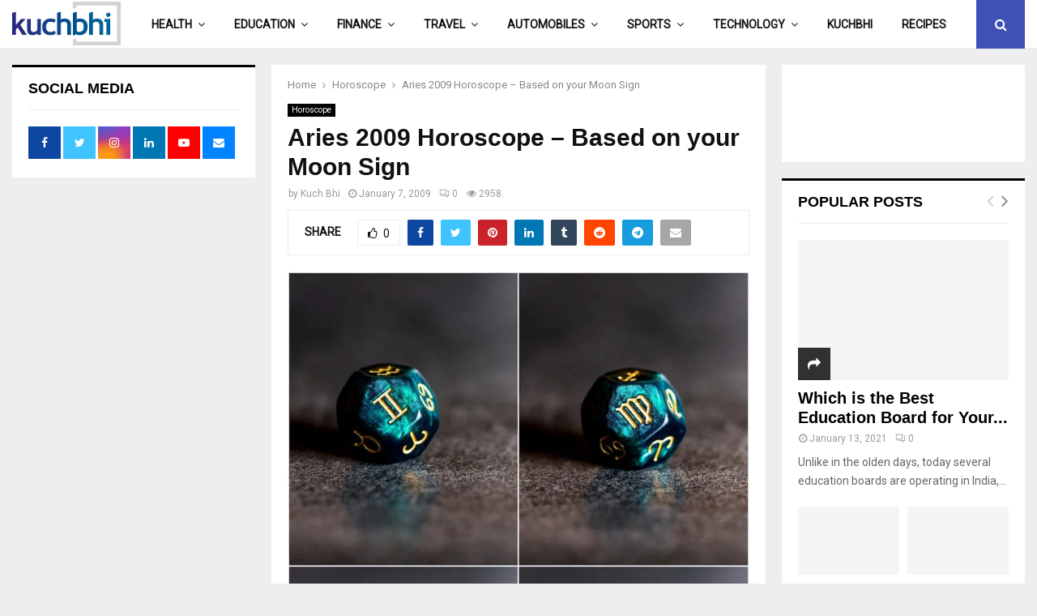

--- FILE ---
content_type: text/html; charset=UTF-8
request_url: https://www.kuchbhi.com/horoscope/aries-2009-horoscope-based-on-your-moon-sign.html
body_size: 19159
content:
<!DOCTYPE html><html lang="en-US" prefix="og: https://ogp.me/ns#"><head><script data-no-optimize="1">var litespeed_docref=sessionStorage.getItem("litespeed_docref");litespeed_docref&&(Object.defineProperty(document,"referrer",{get:function(){return litespeed_docref}}),sessionStorage.removeItem("litespeed_docref"));</script> <meta charset="UTF-8"><meta name="viewport" content="width=device-width, initial-scale=1"><link rel="profile" href="https://gmpg.org/xfn/11"><title>Aries 2009 Horoscope - Based on your Moon Sign - KuchBhi</title><meta name="description" content="Aries 2009 Horoscope - Based on your Moon Sign"/><meta name="robots" content="follow, index, max-snippet:-1, max-video-preview:-1, max-image-preview:large"/><link rel="canonical" href="https://www.kuchbhi.com/horoscope/aries-2009-horoscope-based-on-your-moon-sign.html" /><meta property="og:locale" content="en_US" /><meta property="og:type" content="article" /><meta property="og:title" content="Aries 2009 Horoscope - Based on your Moon Sign - KuchBhi" /><meta property="og:description" content="Aries 2009 Horoscope - Based on your Moon Sign" /><meta property="og:url" content="https://www.kuchbhi.com/horoscope/aries-2009-horoscope-based-on-your-moon-sign.html" /><meta property="og:site_name" content="KuchBhi" /><meta property="article:author" content="kuchbhi" /><meta property="article:section" content="Horoscope" /><meta property="og:updated_time" content="2023-02-16T16:19:37+05:30" /><meta property="og:image" content="https://www.kuchbhi.com/wp-content/uploads/2009/01/cardinal-modality-aries-cancer-libra-capricorn-939EU52.jpg" /><meta property="og:image:secure_url" content="https://www.kuchbhi.com/wp-content/uploads/2009/01/cardinal-modality-aries-cancer-libra-capricorn-939EU52.jpg" /><meta property="og:image:width" content="1200" /><meta property="og:image:height" content="1531" /><meta property="og:image:alt" content="moon signs" /><meta property="og:image:type" content="image/jpeg" /><meta property="article:published_time" content="2009-01-07T06:34:04+05:30" /><meta property="article:modified_time" content="2023-02-16T16:19:37+05:30" /><meta name="twitter:card" content="summary_large_image" /><meta name="twitter:title" content="Aries 2009 Horoscope - Based on your Moon Sign - KuchBhi" /><meta name="twitter:description" content="Aries 2009 Horoscope - Based on your Moon Sign" /><meta name="twitter:creator" content="@kuchbhi" /><meta name="twitter:image" content="https://www.kuchbhi.com/wp-content/uploads/2009/01/cardinal-modality-aries-cancer-libra-capricorn-939EU52.jpg" /><meta name="twitter:label1" content="Written by" /><meta name="twitter:data1" content="Kuch Bhi" /><meta name="twitter:label2" content="Time to read" /><meta name="twitter:data2" content="1 minute" /> <script type="application/ld+json" class="rank-math-schema-pro">{"@context":"https://schema.org","@graph":[{"@type":["Person","Organization"],"@id":"https://www.kuchbhi.com/#person","name":"Kuch Bhi","logo":{"@type":"ImageObject","@id":"https://www.kuchbhi.com/#logo","url":"https://www.kuchbhi.com/wp-content/uploads/2017/11/cropped-kuchbhi.png","contentUrl":"https://www.kuchbhi.com/wp-content/uploads/2017/11/cropped-kuchbhi.png","caption":"KuchBhi","inLanguage":"en-US","width":"386","height":"155"},"image":{"@type":"ImageObject","@id":"https://www.kuchbhi.com/#logo","url":"https://www.kuchbhi.com/wp-content/uploads/2017/11/cropped-kuchbhi.png","contentUrl":"https://www.kuchbhi.com/wp-content/uploads/2017/11/cropped-kuchbhi.png","caption":"KuchBhi","inLanguage":"en-US","width":"386","height":"155"}},{"@type":"WebSite","@id":"https://www.kuchbhi.com/#website","url":"https://www.kuchbhi.com","name":"KuchBhi","publisher":{"@id":"https://www.kuchbhi.com/#person"},"inLanguage":"en-US"},{"@type":"ImageObject","@id":"https://www.kuchbhi.com/wp-content/uploads/2009/01/cardinal-modality-aries-cancer-libra-capricorn-939EU52.jpg","url":"https://www.kuchbhi.com/wp-content/uploads/2009/01/cardinal-modality-aries-cancer-libra-capricorn-939EU52.jpg","width":"1200","height":"1531","caption":"moon signs","inLanguage":"en-US"},{"@type":"WebPage","@id":"https://www.kuchbhi.com/horoscope/aries-2009-horoscope-based-on-your-moon-sign.html#webpage","url":"https://www.kuchbhi.com/horoscope/aries-2009-horoscope-based-on-your-moon-sign.html","name":"Aries 2009 Horoscope - Based on your Moon Sign - KuchBhi","datePublished":"2009-01-07T06:34:04+05:30","dateModified":"2023-02-16T16:19:37+05:30","isPartOf":{"@id":"https://www.kuchbhi.com/#website"},"primaryImageOfPage":{"@id":"https://www.kuchbhi.com/wp-content/uploads/2009/01/cardinal-modality-aries-cancer-libra-capricorn-939EU52.jpg"},"inLanguage":"en-US"},{"@type":"Person","@id":"https://www.kuchbhi.com/author/kbadmin","name":"Kuch Bhi","url":"https://www.kuchbhi.com/author/kbadmin","image":{"@type":"ImageObject","@id":"https://secure.gravatar.com/avatar/49c42549253e01543ded36c8ad48211923d4c3ad4112ef1dfd0177faec33c097?s=96&amp;d=mm&amp;r=g","url":"https://secure.gravatar.com/avatar/49c42549253e01543ded36c8ad48211923d4c3ad4112ef1dfd0177faec33c097?s=96&amp;d=mm&amp;r=g","caption":"Kuch Bhi","inLanguage":"en-US"},"sameAs":["kuchbhi","https://twitter.com/kuchbhi"]},{"@type":"BlogPosting","headline":"Aries 2009 Horoscope - Based on your Moon Sign - KuchBhi","keywords":"aries,Horoscope","datePublished":"2009-01-07T06:34:04+05:30","dateModified":"2023-02-16T16:19:37+05:30","articleSection":"Horoscope","author":{"@id":"https://www.kuchbhi.com/author/kbadmin","name":"Kuch Bhi"},"publisher":{"@id":"https://www.kuchbhi.com/#person"},"description":"Aries 2009 Horoscope - Based on your Moon Sign","name":"Aries 2009 Horoscope - Based on your Moon Sign - KuchBhi","@id":"https://www.kuchbhi.com/horoscope/aries-2009-horoscope-based-on-your-moon-sign.html#richSnippet","isPartOf":{"@id":"https://www.kuchbhi.com/horoscope/aries-2009-horoscope-based-on-your-moon-sign.html#webpage"},"image":{"@id":"https://www.kuchbhi.com/wp-content/uploads/2009/01/cardinal-modality-aries-cancer-libra-capricorn-939EU52.jpg"},"inLanguage":"en-US","mainEntityOfPage":{"@id":"https://www.kuchbhi.com/horoscope/aries-2009-horoscope-based-on-your-moon-sign.html#webpage"}}]}</script> <link rel='dns-prefetch' href='//www.googletagmanager.com' /><link rel='dns-prefetch' href='//fonts.googleapis.com' /><link rel='dns-prefetch' href='//pagead2.googlesyndication.com' /><link rel="alternate" type="application/rss+xml" title="KuchBhi &raquo; Feed" href="https://www.kuchbhi.com/feed" /><link rel="alternate" type="application/rss+xml" title="KuchBhi &raquo; Comments Feed" href="https://www.kuchbhi.com/comments/feed" /><link rel="alternate" type="application/rss+xml" title="KuchBhi &raquo; Aries 2009 Horoscope &#8211; Based on your Moon Sign Comments Feed" href="https://www.kuchbhi.com/horoscope/aries-2009-horoscope-based-on-your-moon-sign.html/feed" /><link rel="amphtml" href="https://www.kuchbhi.com/amp/horoscope/aries-2009-horoscope-based-on-your-moon-sign.html"/><link data-optimized="2" rel="stylesheet" href="https://www.kuchbhi.com/wp-content/litespeed/css/2edab25ea2daac042a456dea28f38130.css?ver=5a6f3" /> <script type="litespeed/javascript" data-src="https://www.kuchbhi.com/wp-includes/js/jquery/jquery.min.js?ver=3.7.1" id="jquery-core-js"></script> 
 <script type="litespeed/javascript" data-src="https://www.googletagmanager.com/gtag/js?id=GT-WRGJS9K" id="google_gtagjs-js"></script> <script id="google_gtagjs-js-after" type="litespeed/javascript">window.dataLayer=window.dataLayer||[];function gtag(){dataLayer.push(arguments)}
gtag("set","linker",{"domains":["www.kuchbhi.com"]});gtag("js",new Date());gtag("set","developer_id.dZTNiMT",!0);gtag("config","GT-WRGJS9K")</script> <script></script><link rel="EditURI" type="application/rsd+xml" title="RSD" href="https://www.kuchbhi.com/xmlrpc.php?rsd" /><meta name="generator" content="WordPress 6.8.3" /><link rel='shortlink' href='https://www.kuchbhi.com/?p=4951' /><link rel="alternate" title="oEmbed (JSON)" type="application/json+oembed" href="https://www.kuchbhi.com/wp-json/oembed/1.0/embed?url=https%3A%2F%2Fwww.kuchbhi.com%2Fhoroscope%2Faries-2009-horoscope-based-on-your-moon-sign.html" /><link rel="alternate" title="oEmbed (XML)" type="text/xml+oembed" href="https://www.kuchbhi.com/wp-json/oembed/1.0/embed?url=https%3A%2F%2Fwww.kuchbhi.com%2Fhoroscope%2Faries-2009-horoscope-based-on-your-moon-sign.html&#038;format=xml" /><meta name="generator" content="Site Kit by Google 1.166.0" /><meta name="generator" content="MasterSlider 3.6.1 - Responsive Touch Image Slider" /><link rel="pingback" href="https://www.kuchbhi.com/xmlrpc.php"><script type="application/ld+json">{
    "@context": "http:\/\/schema.org\/",
    "@type": "WebSite",
    "name": "KuchBhi",
    "alternateName": "",
    "url": "https:\/\/www.kuchbhi.com\/"
}</script><script type="application/ld+json">{
    "@context": "http:\/\/schema.org\/",
    "@type": "WPSideBar",
    "name": "Sidebar Right",
    "alternateName": "Add widgets here to display them on blog and single",
    "url": "https:\/\/www.kuchbhi.com\/horoscope\/aries-2009-horoscope-based-on-your-moon-sign.html"
}</script><script type="application/ld+json">{
    "@context": "http:\/\/schema.org\/",
    "@type": "WPSideBar",
    "name": "Sidebar Left",
    "alternateName": "Add widgets here to display them on page",
    "url": "https:\/\/www.kuchbhi.com\/horoscope\/aries-2009-horoscope-based-on-your-moon-sign.html"
}</script><script type="application/ld+json">{
    "@context": "http:\/\/schema.org\/",
    "@type": "WPSideBar",
    "name": "Footer Column #4",
    "alternateName": "Add widgets here to display them in the fourth column of the footer",
    "url": "https:\/\/www.kuchbhi.com\/horoscope\/aries-2009-horoscope-based-on-your-moon-sign.html"
}</script><script type="application/ld+json">{
    "@context": "http:\/\/schema.org\/",
    "@type": "WPSideBar",
    "name": "Portfolio Sidebar Left",
    "alternateName": "This sidebar for Portfolio Detail, if this sidebar is empty, will display Main Sidebar",
    "url": "https:\/\/www.kuchbhi.com\/horoscope\/aries-2009-horoscope-based-on-your-moon-sign.html"
}</script><script type="application/ld+json">{
    "@context": "http:\/\/schema.org\/",
    "@type": "WPSideBar",
    "name": "Portfolio Sidebar Right",
    "alternateName": "This sidebar for Portfolio Detail, if this sidebar is empty, will display Main Sidebar",
    "url": "https:\/\/www.kuchbhi.com\/horoscope\/aries-2009-horoscope-based-on-your-moon-sign.html"
}</script><script type="application/ld+json">{
    "@context": "http:\/\/schema.org\/",
    "@type": "BlogPosting",
    "headline": "Aries 2009 Horoscope - Based on your Moon Sign",
    "description": "ARIES (Mar. 21 &#8211; Apr. 20) Aries is the element of fire and people born under this sign have passion and irresistible energy. Your communication skills will be beneficial to you this year. You will be witty and show quick reactions. Your attitude towards life will be positive and your...",
    "datePublished": "2009-01-07",
    "datemodified": "2023-02-16",
    "mainEntityOfPage": "https:\/\/www.kuchbhi.com\/horoscope\/aries-2009-horoscope-based-on-your-moon-sign.html",
    "image": {
        "@type": "ImageObject",
        "url": "https:\/\/www.kuchbhi.com\/wp-content\/uploads\/2009\/01\/cardinal-modality-aries-cancer-libra-capricorn-939EU52.jpg",
        "width": 1200,
        "height": 1531
    },
    "publisher": {
        "@type": "Organization",
        "name": "KuchBhi",
        "logo": {
            "@type": "ImageObject",
            "url": "https:\/\/www.kuchbhi.com\/wp-content\/uploads\/2017\/11\/cropped-kuchbhi.png"
        }
    },
    "author": {
        "@type": "Person",
        "@id": "#person-KuchBhi",
        "name": "Kuch Bhi"
    }
}</script><meta property="fb:app_id" content="348280475330978"><meta name="google-adsense-platform-account" content="ca-host-pub-2644536267352236"><meta name="google-adsense-platform-domain" content="sitekit.withgoogle.com"><meta name="generator" content="Powered by WPBakery Page Builder - drag and drop page builder for WordPress."/> <script id="google_gtagjs-inline" type="litespeed/javascript">window.dataLayer=window.dataLayer||[];function gtag(){dataLayer.push(arguments)}gtag('js',new Date());gtag('config','G-CDK12V9RFN',{})</script>  <script type="litespeed/javascript" data-src="https://pagead2.googlesyndication.com/pagead/js/adsbygoogle.js?client=ca-pub-9428803431876400&amp;host=ca-host-pub-2644536267352236" crossorigin="anonymous"></script> <link rel="icon" href="https://www.kuchbhi.com/wp-content/uploads/2017/11/favicon.ico" sizes="32x32" /><link rel="icon" href="https://www.kuchbhi.com/wp-content/uploads/2017/11/favicon.ico" sizes="192x192" /><link rel="apple-touch-icon" href="https://www.kuchbhi.com/wp-content/uploads/2017/11/favicon.ico" /><meta name="msapplication-TileImage" content="https://www.kuchbhi.com/wp-content/uploads/2017/11/favicon.ico" />
<noscript><style>.wpb_animate_when_almost_visible { opacity: 1; }</style></noscript></head><body class="wp-singular post-template-default single single-post postid-4951 single-format-standard wp-custom-logo wp-embed-responsive wp-theme-pennews _masterslider _msp_version_3.6.1 group-blog header-sticky penci_enable_ajaxsearch penci_sticky_content_sidebar two-sidebar penci-single-style-1 wpb-js-composer js-comp-ver-7.5 vc_responsive"><div id="page" class="site"><div class="site-header-wrapper"><header id="masthead" class="site-header header--s1" data-height="80" itemscope="itemscope" itemtype="http://schema.org/WPHeader"><div class="penci-container-full header-content__container"><div class="site-branding"><h2><a href="https://www.kuchbhi.com/" class="custom-logo-link" rel="home"><img data-lazyloaded="1" src="[data-uri]" width="386" height="155" data-src="https://www.kuchbhi.com/wp-content/uploads/2017/11/cropped-kuchbhi.png.webp" class="custom-logo" alt="KuchBhi" decoding="async" data-srcset="https://www.kuchbhi.com/wp-content/uploads/2017/11/cropped-kuchbhi.png.webp 386w, https://www.kuchbhi.com/wp-content/uploads/2017/11/cropped-kuchbhi-300x120.png 300w" data-sizes="(max-width: 386px) 100vw, 386px" /></a></h2>
<span class="site-description">Kuch Bhi @ KuchBhi.com</span></div><nav id="site-navigation" class="main-navigation pencimn-slide_down" itemscope itemtype="http://schema.org/SiteNavigationElement"><ul id="menu-main-menu" class="menu"><li id="menu-item-5372" class="menu-item menu-item-type-taxonomy menu-item-object-category penci-mega-menu penci-megamenu-width1080 menu-item-5372"><a href="https://www.kuchbhi.com/category/health" itemprop="url">Health</a><ul class="sub-menu"><li id="menu-item-0" class="menu-item-0"><div class="penci-megamenu"><div class="penci-content-megamenu penci-content-megamenu-style-1"><div class="penci-mega-latest-posts col-mn-5 mega-row-1 "><div class="penci-mega-row penci-mega-61 row-active" data-current="1" data-blockUid="penci_megamenu__33287" ><div id="penci_megamenu__33287block_content" class="penci-block_content penci-mega-row_content"><div class="penci-mega-post penci-mega-post-1 penci-imgtype-landscape"><div class="penci-mega-thumbnail"><a class="mega-cat-name" href="https://www.kuchbhi.com/category/health">Health</a><a class="penci-image-holder  penci-lazy"  data-src="https://www.kuchbhi.com/wp-content/uploads/2025/12/Apple-Fitness-Plus-280x186.jpg" data-delay="" href="https://www.kuchbhi.com/technology/apple-fitness-plus-2.html" title="Apple Fitness+ Expands to 28 New Countries Worldwide"></a></div><div class="penci-mega-meta "><h3 class="post-mega-title entry-title"> <a href="https://www.kuchbhi.com/technology/apple-fitness-plus-2.html">Apple Fitness+ Expands to 28 New Countries Worldwide</a></h3><p class="penci-mega-date"><i class="fa fa-clock-o"></i>December 11, 2025</p></div></div><div class="penci-mega-post penci-mega-post-2 penci-imgtype-landscape"><div class="penci-mega-thumbnail"><a class="mega-cat-name" href="https://www.kuchbhi.com/category/health">Health</a><a class="penci-image-holder  penci-lazy"  data-src="https://www.kuchbhi.com/wp-content/uploads/2025/07/Nespresso-Capsules-280x186.jpg" data-delay="" href="https://www.kuchbhi.com/life-style/all-about-nespresso-capsules.html" title="My Coffee Journey and All About Nespresso Capsules"></a></div><div class="penci-mega-meta "><h3 class="post-mega-title entry-title"> <a href="https://www.kuchbhi.com/life-style/all-about-nespresso-capsules.html">My Coffee Journey and All About Nespresso Capsules</a></h3><p class="penci-mega-date"><i class="fa fa-clock-o"></i>July 26, 2025</p></div></div><div class="penci-mega-post penci-mega-post-3 penci-imgtype-landscape"><div class="penci-mega-thumbnail"><a class="mega-cat-name" href="https://www.kuchbhi.com/category/health">Health</a><a class="penci-image-holder  penci-lazy"  data-src="https://www.kuchbhi.com/wp-content/uploads/2025/07/Jeannie-Rice-280x186.jpeg" data-delay="" href="https://www.kuchbhi.com/health/jeannie-rice-at-77-defying-age.html" title="🏃‍♀️ Jeannie Rice at 77: Defying Age with Record‑Breaking VO₂ Max and Marathon Might"></a></div><div class="penci-mega-meta "><h3 class="post-mega-title entry-title"> <a href="https://www.kuchbhi.com/health/jeannie-rice-at-77-defying-age.html">🏃‍♀️ Jeannie Rice at 77: Defying Age with&#8230;</a></h3><p class="penci-mega-date"><i class="fa fa-clock-o"></i>July 6, 2025</p></div></div><div class="penci-mega-post penci-mega-post-4 penci-imgtype-landscape"><div class="penci-mega-thumbnail"><a class="mega-cat-name" href="https://www.kuchbhi.com/category/health">Health</a><a class="penci-image-holder  penci-lazy"  data-src="https://www.kuchbhi.com/wp-content/uploads/2025/06/World-Bicycle-Day_main-280x186.jpg" data-delay="" href="https://www.kuchbhi.com/life-style/pedal-up-world-bicycle-day-2025.html" title="🚴‍♂️ Pedal Up Mumbai — World Bicycle Day 2025: A Movement Gaining Momentum"></a></div><div class="penci-mega-meta "><h3 class="post-mega-title entry-title"> <a href="https://www.kuchbhi.com/life-style/pedal-up-world-bicycle-day-2025.html">🚴‍♂️ Pedal Up Mumbai — World Bicycle Day&#8230;</a></h3><p class="penci-mega-date"><i class="fa fa-clock-o"></i>June 10, 2025</p></div></div><div class="penci-mega-post penci-mega-post-5 penci-imgtype-landscape"><div class="penci-mega-thumbnail"><a class="mega-cat-name" href="https://www.kuchbhi.com/category/health">Health</a><a class="penci-image-holder  penci-lazy"  data-src="https://www.kuchbhi.com/wp-content/uploads/2025/05/Heart-Rate-Zone-min-280x186.jpg" data-delay="" href="https://www.kuchbhi.com/health/heart-rate-zone-alerts-on-watch.html" title="🏃‍♂️ Stay in the Zone: How to Use Heart Rate Zone Alerts on Apple Watch"></a></div><div class="penci-mega-meta "><h3 class="post-mega-title entry-title"> <a href="https://www.kuchbhi.com/health/heart-rate-zone-alerts-on-watch.html">🏃‍♂️ Stay in the Zone: How to Use&#8230;</a></h3><p class="penci-mega-date"><i class="fa fa-clock-o"></i>May 20, 2025</p></div></div><div class="penci-loader-effect penci-loading-animation-1"><div class="rect1"></div><div class="rect2"></div><div class="rect3"></div><div class="rect4"></div></div></div>
<span class="penci-slider-nav">
<a class="penci-mega-pag penci-slider-prev penci-pag-disabled" data-block_id="penci_megamenu__33287block_content" href="#"><i class="fa fa-angle-left"></i></a>
<a class="penci-mega-pag penci-slider-next " data-block_id="penci_megamenu__33287block_content" href="#"><i class="fa fa-angle-right"></i></a>
</span></div><div class="penci-loader-effect penci-loading-animation-1"><div class="rect1"></div><div class="rect2"></div><div class="rect3"></div><div class="rect4"></div></div></div></div></div></li></ul></li><li id="menu-item-5367" class="menu-item menu-item-type-taxonomy menu-item-object-category penci-mega-menu penci-megamenu-width1080 menu-item-5367"><a href="https://www.kuchbhi.com/category/education" itemprop="url">Education</a><ul class="sub-menu"><li class="menu-item-0"><div class="penci-megamenu"><div class="penci-content-megamenu penci-content-megamenu-style-1"><div class="penci-mega-latest-posts col-mn-5 mega-row-1 "><div class="penci-mega-row penci-mega-60 row-active" data-current="1" data-blockUid="penci_megamenu__25912" ><div id="penci_megamenu__25912block_content" class="penci-block_content penci-mega-row_content"><div class="penci-mega-post penci-mega-post-1 penci-imgtype-landscape"><div class="penci-mega-thumbnail"><a class="mega-cat-name" href="https://www.kuchbhi.com/category/education">Education</a><a class="penci-image-holder  penci-lazy"  data-src="https://www.kuchbhi.com/wp-content/uploads/2025/12/Passport-Verification-280x186.jpg" data-delay="" href="https://www.kuchbhi.com/technology/passport-verification.html" title="New Passport Verification Record Feature in DigiLocker"></a></div><div class="penci-mega-meta "><h3 class="post-mega-title entry-title"> <a href="https://www.kuchbhi.com/technology/passport-verification.html">New Passport Verification Record Feature in DigiLocker</a></h3><p class="penci-mega-date"><i class="fa fa-clock-o"></i>December 8, 2025</p></div></div><div class="penci-mega-post penci-mega-post-2 penci-imgtype-landscape"><div class="penci-mega-thumbnail"><a class="mega-cat-name" href="https://www.kuchbhi.com/category/education">Education</a><a class="penci-image-holder  penci-lazy"  data-src="https://www.kuchbhi.com/wp-content/uploads/2025/12/New-2025-Labour-Codes-280x186.jpg" data-delay="" href="https://www.kuchbhi.com/education/new-2025-labour-codes.html" title="India’s New 2025 Labour Codes for a Future-Ready Workforce"></a></div><div class="penci-mega-meta "><h3 class="post-mega-title entry-title"> <a href="https://www.kuchbhi.com/education/new-2025-labour-codes.html">India’s New 2025 Labour Codes for a Future-Ready&#8230;</a></h3><p class="penci-mega-date"><i class="fa fa-clock-o"></i>December 5, 2025</p></div></div><div class="penci-mega-post penci-mega-post-3 penci-imgtype-landscape"><div class="penci-mega-thumbnail"><a class="mega-cat-name" href="https://www.kuchbhi.com/category/education">Education</a><a class="penci-image-holder  penci-lazy"  data-src="https://www.kuchbhi.com/wp-content/uploads/2025/08/SEO.png" data-delay="" href="https://www.kuchbhi.com/education/seo.html" title="Is SEO Really Dead in &#8220;Future&#8221;? Here’s the Real Story"></a></div><div class="penci-mega-meta "><h3 class="post-mega-title entry-title"> <a href="https://www.kuchbhi.com/education/seo.html">Is SEO Really Dead in &#8220;Future&#8221;? Here’s the&#8230;</a></h3><p class="penci-mega-date"><i class="fa fa-clock-o"></i>August 29, 2025</p></div></div><div class="penci-mega-post penci-mega-post-4 penci-imgtype-landscape"><div class="penci-mega-thumbnail"><a class="mega-cat-name" href="https://www.kuchbhi.com/category/education">Education</a><a class="penci-image-holder  penci-lazy"  data-src="https://www.kuchbhi.com/wp-content/uploads/2025/08/Bhartiya-Sindhu-Sabha-North-Zone-280x186.jpg" data-delay="" href="https://www.kuchbhi.com/education/bhartiya-sindhu-sabha-north-zone.html" title="Bhartiya Sindhu Sabha North Zone Celebrates Raksha Bandhan Utsav 2025 and Honours Meritorious Students"></a></div><div class="penci-mega-meta "><h3 class="post-mega-title entry-title"> <a href="https://www.kuchbhi.com/education/bhartiya-sindhu-sabha-north-zone.html">Bhartiya Sindhu Sabha North Zone Celebrates Raksha Bandhan&#8230;</a></h3><p class="penci-mega-date"><i class="fa fa-clock-o"></i>August 25, 2025</p></div></div><div class="penci-mega-post penci-mega-post-5 penci-imgtype-landscape"><div class="penci-mega-thumbnail"><a class="mega-cat-name" href="https://www.kuchbhi.com/category/education">Education</a><a class="penci-image-holder  penci-lazy"  data-src="https://www.kuchbhi.com/wp-content/uploads/2025/08/NHAI-FASTag-280x186.jpg" data-delay="" href="https://www.kuchbhi.com/travel/nhai-fastag.html" title="NHAI FASTag Annual Pass 2025: Eligibility, Activation, Price &amp; Top Benefits"></a></div><div class="penci-mega-meta "><h3 class="post-mega-title entry-title"> <a href="https://www.kuchbhi.com/travel/nhai-fastag.html">NHAI FASTag Annual Pass 2025: Eligibility, Activation, Price&#8230;</a></h3><p class="penci-mega-date"><i class="fa fa-clock-o"></i>August 18, 2025</p></div></div><div class="penci-loader-effect penci-loading-animation-1"><div class="rect1"></div><div class="rect2"></div><div class="rect3"></div><div class="rect4"></div></div></div>
<span class="penci-slider-nav">
<a class="penci-mega-pag penci-slider-prev penci-pag-disabled" data-block_id="penci_megamenu__25912block_content" href="#"><i class="fa fa-angle-left"></i></a>
<a class="penci-mega-pag penci-slider-next " data-block_id="penci_megamenu__25912block_content" href="#"><i class="fa fa-angle-right"></i></a>
</span></div><div class="penci-loader-effect penci-loading-animation-1"><div class="rect1"></div><div class="rect2"></div><div class="rect3"></div><div class="rect4"></div></div></div></div></div></li></ul></li><li id="menu-item-5373" class="menu-item menu-item-type-taxonomy menu-item-object-category penci-mega-menu penci-megamenu-width1080 menu-item-5373"><a href="https://www.kuchbhi.com/category/finance" itemprop="url">Finance</a><ul class="sub-menu"><li class="menu-item-0"><div class="penci-megamenu"><div class="penci-content-megamenu penci-content-megamenu-style-1"><div class="penci-mega-latest-posts col-mn-5 mega-row-1 "><div class="penci-mega-row penci-mega-57 row-active" data-current="1" data-blockUid="penci_megamenu__38438" ><div id="penci_megamenu__38438block_content" class="penci-block_content penci-mega-row_content"><div class="penci-mega-post penci-mega-post-1 penci-imgtype-landscape"><div class="penci-mega-thumbnail"><a class="mega-cat-name" href="https://www.kuchbhi.com/category/finance">Finance</a><a class="penci-image-holder  penci-lazy"  data-src="https://www.kuchbhi.com/wp-content/uploads/2025/08/Online-Gaming-Bill-2025-min-280x186.jpg" data-delay="" href="https://www.kuchbhi.com/finance/indias-online-gaming-bill-2025.html" title="India’s Online Gaming Bill, 2025: What It Means for Gamers, Startups, and the Industry"></a></div><div class="penci-mega-meta "><h3 class="post-mega-title entry-title"> <a href="https://www.kuchbhi.com/finance/indias-online-gaming-bill-2025.html">India’s Online Gaming Bill, 2025: What It Means&#8230;</a></h3><p class="penci-mega-date"><i class="fa fa-clock-o"></i>August 22, 2025</p></div></div><div class="penci-mega-post penci-mega-post-2 penci-imgtype-landscape"><div class="penci-mega-thumbnail"><a class="mega-cat-name" href="https://www.kuchbhi.com/category/finance">Finance</a><a class="penci-image-holder  penci-lazy"  data-src="https://www.kuchbhi.com/wp-content/uploads/2025/01/Gold-or-Stock-Market-280x186.jpg" data-delay="" href="https://www.kuchbhi.com/finance/investing-gold-or-stock-market.html" title="Investing in Gold or Stock Market: Which is better for you in 2025?"></a></div><div class="penci-mega-meta "><h3 class="post-mega-title entry-title"> <a href="https://www.kuchbhi.com/finance/investing-gold-or-stock-market.html">Investing in Gold or Stock Market: Which is&#8230;</a></h3><p class="penci-mega-date"><i class="fa fa-clock-o"></i>January 28, 2025</p></div></div><div class="penci-mega-post penci-mega-post-3 penci-imgtype-landscape"><div class="penci-mega-thumbnail"><a class="mega-cat-name" href="https://www.kuchbhi.com/category/finance">Finance</a><a class="penci-image-holder  penci-lazy"  data-src="https://www.kuchbhi.com/wp-content/uploads/2024/12/PAN-2.0-280x186.png" data-delay="" href="https://www.kuchbhi.com/finance/pan-2-0-and-its-impact.html" title="PAN 2.0 and its Impact: What it means for Taxpayers and Your Business."></a></div><div class="penci-mega-meta "><h3 class="post-mega-title entry-title"> <a href="https://www.kuchbhi.com/finance/pan-2-0-and-its-impact.html">PAN 2.0 and its Impact: What it means&#8230;</a></h3><p class="penci-mega-date"><i class="fa fa-clock-o"></i>December 3, 2024</p></div></div><div class="penci-mega-post penci-mega-post-4 penci-imgtype-landscape"><div class="penci-mega-thumbnail"><a class="mega-cat-name" href="https://www.kuchbhi.com/category/finance">Finance</a><a class="penci-image-holder  penci-lazy"  data-src="https://www.kuchbhi.com/wp-content/uploads/2021/11/Crypto-Banned-Countries-List-2021-280x186.jpg" data-delay="" href="https://www.kuchbhi.com/finance/bitcoin-ban-crypto-banned-countries-list-2021.html" title="Bitcoin Ban: Crypto Banned Countries List 2021"></a></div><div class="penci-mega-meta "><h3 class="post-mega-title entry-title"> <a href="https://www.kuchbhi.com/finance/bitcoin-ban-crypto-banned-countries-list-2021.html">Bitcoin Ban: Crypto Banned Countries List 2021</a></h3><p class="penci-mega-date"><i class="fa fa-clock-o"></i>November 26, 2021</p></div></div><div class="penci-mega-post penci-mega-post-5 penci-imgtype-landscape"><div class="penci-mega-thumbnail"><a class="mega-cat-name" href="https://www.kuchbhi.com/category/finance">Finance</a><a class="penci-image-holder  penci-lazy"  data-src="https://www.kuchbhi.com/wp-content/uploads/2021/08/Indias_Cryptocurrency_Bill-280x186.jpg" data-delay="" href="https://www.kuchbhi.com/finance/all-about-indias-cryptocurrency-bill.html" title="All You Need to Know About India&#8217;s Cryptocurrency Bill"></a></div><div class="penci-mega-meta "><h3 class="post-mega-title entry-title"> <a href="https://www.kuchbhi.com/finance/all-about-indias-cryptocurrency-bill.html">All You Need to Know About India&#8217;s Cryptocurrency&#8230;</a></h3><p class="penci-mega-date"><i class="fa fa-clock-o"></i>August 27, 2021</p></div></div><div class="penci-loader-effect penci-loading-animation-1"><div class="rect1"></div><div class="rect2"></div><div class="rect3"></div><div class="rect4"></div></div></div>
<span class="penci-slider-nav">
<a class="penci-mega-pag penci-slider-prev penci-pag-disabled" data-block_id="penci_megamenu__38438block_content" href="#"><i class="fa fa-angle-left"></i></a>
<a class="penci-mega-pag penci-slider-next " data-block_id="penci_megamenu__38438block_content" href="#"><i class="fa fa-angle-right"></i></a>
</span></div><div class="penci-loader-effect penci-loading-animation-1"><div class="rect1"></div><div class="rect2"></div><div class="rect3"></div><div class="rect4"></div></div></div></div></div></li></ul></li><li id="menu-item-5365" class="menu-item menu-item-type-taxonomy menu-item-object-category penci-mega-menu penci-megamenu-width1080 menu-item-5365"><a href="https://www.kuchbhi.com/category/travel" itemprop="url">Travel</a><ul class="sub-menu"><li class="menu-item-0"><div class="penci-megamenu"><div class="penci-content-megamenu penci-content-megamenu-style-1"><div class="penci-mega-latest-posts col-mn-5 mega-row-1 "><div class="penci-mega-row penci-mega-6 row-active" data-current="1" data-blockUid="penci_megamenu__62961" ><div id="penci_megamenu__62961block_content" class="penci-block_content penci-mega-row_content"><div class="penci-mega-post penci-mega-post-1 penci-imgtype-landscape"><div class="penci-mega-thumbnail"><a class="mega-cat-name" href="https://www.kuchbhi.com/category/travel">Travel</a><a class="penci-image-holder  penci-lazy"  data-src="https://www.kuchbhi.com/wp-content/uploads/2025/08/NHAI-FASTag-280x186.jpg" data-delay="" href="https://www.kuchbhi.com/travel/nhai-fastag.html" title="NHAI FASTag Annual Pass 2025: Eligibility, Activation, Price &amp; Top Benefits"></a></div><div class="penci-mega-meta "><h3 class="post-mega-title entry-title"> <a href="https://www.kuchbhi.com/travel/nhai-fastag.html">NHAI FASTag Annual Pass 2025: Eligibility, Activation, Price&#8230;</a></h3><p class="penci-mega-date"><i class="fa fa-clock-o"></i>August 18, 2025</p></div></div><div class="penci-mega-post penci-mega-post-2 penci-imgtype-landscape"><div class="penci-mega-thumbnail"><a class="mega-cat-name" href="https://www.kuchbhi.com/category/travel">Travel</a><a class="penci-image-holder  penci-lazy"  data-src="https://www.kuchbhi.com/wp-content/uploads/2025/08/eMigrate-2.0-280x186.jpg" data-delay="" href="https://www.kuchbhi.com/technology/emigrate-2-0.html" title="eMigrate 2.0: India’s New Era of Migration Governance"></a></div><div class="penci-mega-meta "><h3 class="post-mega-title entry-title"> <a href="https://www.kuchbhi.com/technology/emigrate-2-0.html">eMigrate 2.0: India’s New Era of Migration Governance</a></h3><p class="penci-mega-date"><i class="fa fa-clock-o"></i>August 4, 2025</p></div></div><div class="penci-mega-post penci-mega-post-3 penci-imgtype-landscape"><div class="penci-mega-thumbnail"><a class="mega-cat-name" href="https://www.kuchbhi.com/category/travel">Travel</a><a class="penci-image-holder  penci-lazy"  data-src="https://www.kuchbhi.com/wp-content/uploads/2025/07/India_ePassport-280x186.jpg" data-delay="" href="https://www.kuchbhi.com/travel/indias-e-passport-revolution.html" title="India’s e-Passport Revolution: How to Apply, Benefits, and Updates (2025)"></a></div><div class="penci-mega-meta "><h3 class="post-mega-title entry-title"> <a href="https://www.kuchbhi.com/travel/indias-e-passport-revolution.html">India’s e-Passport Revolution: How to Apply, Benefits, and&#8230;</a></h3><p class="penci-mega-date"><i class="fa fa-clock-o"></i>July 15, 2025</p></div></div><div class="penci-mega-post penci-mega-post-4 penci-imgtype-landscape"><div class="penci-mega-thumbnail"><a class="mega-cat-name" href="https://www.kuchbhi.com/category/travel">Travel</a><a class="penci-image-holder  penci-lazy"  data-src="https://www.kuchbhi.com/wp-content/uploads/2025/06/World-Bicycle-Day_main-280x186.jpg" data-delay="" href="https://www.kuchbhi.com/life-style/pedal-up-world-bicycle-day-2025.html" title="🚴‍♂️ Pedal Up Mumbai — World Bicycle Day 2025: A Movement Gaining Momentum"></a></div><div class="penci-mega-meta "><h3 class="post-mega-title entry-title"> <a href="https://www.kuchbhi.com/life-style/pedal-up-world-bicycle-day-2025.html">🚴‍♂️ Pedal Up Mumbai — World Bicycle Day&#8230;</a></h3><p class="penci-mega-date"><i class="fa fa-clock-o"></i>June 10, 2025</p></div></div><div class="penci-mega-post penci-mega-post-5 penci-imgtype-landscape"><div class="penci-mega-thumbnail"><a class="mega-cat-name" href="https://www.kuchbhi.com/category/travel">Travel</a><a class="penci-image-holder  penci-lazy"  data-src="https://www.kuchbhi.com/wp-content/uploads/2025/05/Sunhri-Sindh-2.0-280x186.jpg" data-delay="" href="https://www.kuchbhi.com/travel/sunhri-sindh-2-0-sindhi-heritage.html" title="Sunhri Sindh 2.0 – A Glorious Celebration of Sindhi Heritage!"></a></div><div class="penci-mega-meta "><h3 class="post-mega-title entry-title"> <a href="https://www.kuchbhi.com/travel/sunhri-sindh-2-0-sindhi-heritage.html">Sunhri Sindh 2.0 – A Glorious Celebration of&#8230;</a></h3><p class="penci-mega-date"><i class="fa fa-clock-o"></i>May 5, 2025</p></div></div><div class="penci-loader-effect penci-loading-animation-1"><div class="rect1"></div><div class="rect2"></div><div class="rect3"></div><div class="rect4"></div></div></div>
<span class="penci-slider-nav">
<a class="penci-mega-pag penci-slider-prev penci-pag-disabled" data-block_id="penci_megamenu__62961block_content" href="#"><i class="fa fa-angle-left"></i></a>
<a class="penci-mega-pag penci-slider-next " data-block_id="penci_megamenu__62961block_content" href="#"><i class="fa fa-angle-right"></i></a>
</span></div><div class="penci-loader-effect penci-loading-animation-1"><div class="rect1"></div><div class="rect2"></div><div class="rect3"></div><div class="rect4"></div></div></div></div></div></li></ul></li><li id="menu-item-5370" class="menu-item menu-item-type-taxonomy menu-item-object-category penci-mega-menu penci-megamenu-width1080 menu-item-5370"><a href="https://www.kuchbhi.com/category/automobiles" itemprop="url">Automobiles</a><ul class="sub-menu"><li class="menu-item-0"><div class="penci-megamenu"><div class="penci-content-megamenu penci-content-megamenu-style-1"><div class="penci-mega-latest-posts col-mn-5 mega-row-1 "><div class="penci-mega-row penci-mega-59 row-active" data-current="1" data-blockUid="penci_megamenu__66193" ><div id="penci_megamenu__66193block_content" class="penci-block_content penci-mega-row_content"><div class="penci-mega-post penci-mega-post-1 penci-imgtype-landscape"><div class="penci-mega-thumbnail"><a class="mega-cat-name" href="https://www.kuchbhi.com/category/automobiles">Automobiles</a><a class="penci-image-holder  penci-lazy"  data-src="https://www.kuchbhi.com/wp-content/uploads/2021/06/Electric-Car-Charging-Point-280x186.jpg" data-delay="" href="https://www.kuchbhi.com/automobiles/ev-charging-point-installations-mandatory-maharashtra.html" title="Maharashtra aims to Boost EV demand with Mandatory Charging Point Installations"></a></div><div class="penci-mega-meta "><h3 class="post-mega-title entry-title"> <a href="https://www.kuchbhi.com/automobiles/ev-charging-point-installations-mandatory-maharashtra.html">Maharashtra aims to Boost EV demand with Mandatory&#8230;</a></h3><p class="penci-mega-date"><i class="fa fa-clock-o"></i>June 21, 2021</p></div></div><div class="penci-mega-post penci-mega-post-2 penci-imgtype-landscape"><div class="penci-mega-thumbnail"><a class="mega-cat-name" href="https://www.kuchbhi.com/category/automobiles">Automobiles</a><a class="penci-image-holder  penci-lazy"  data-src="https://www.kuchbhi.com/wp-content/uploads/2021/06/Uniform-PUC-Certificate-Across-India-1-280x186.jpg" data-delay="" href="https://www.kuchbhi.com/automobiles/uniform-puc-certificate-across-india.html" title="5 Important Things You Should Know About Uniform PUC Certificate Across India"></a></div><div class="penci-mega-meta "><h3 class="post-mega-title entry-title"> <a href="https://www.kuchbhi.com/automobiles/uniform-puc-certificate-across-india.html">5 Important Things You Should Know About Uniform&#8230;</a></h3><p class="penci-mega-date"><i class="fa fa-clock-o"></i>June 18, 2021</p></div></div><div class="penci-mega-post penci-mega-post-3 penci-imgtype-landscape"><div class="penci-mega-thumbnail"><a class="mega-cat-name" href="https://www.kuchbhi.com/category/automobiles">Automobiles</a><a class="penci-image-holder  penci-lazy"  data-src="https://www.kuchbhi.com/wp-content/uploads/2021/03/electric-vehicle-charging-station-parking-space-280x186.jpg" data-delay="" href="https://www.kuchbhi.com/automobiles/electric-vehicles-future-in-india.html" title="Electric Vehicles May Finally Take Off In India&#8230;Here’s why"></a></div><div class="penci-mega-meta "><h3 class="post-mega-title entry-title"> <a href="https://www.kuchbhi.com/automobiles/electric-vehicles-future-in-india.html">Electric Vehicles May Finally Take Off In India&#8230;Here’s&#8230;</a></h3><p class="penci-mega-date"><i class="fa fa-clock-o"></i>March 17, 2021</p></div></div><div class="penci-mega-post penci-mega-post-4 penci-imgtype-landscape"><div class="penci-mega-thumbnail"><a class="mega-cat-name" href="https://www.kuchbhi.com/category/automobiles">Automobiles</a><a class="penci-image-holder  penci-lazy"  data-src="https://www.kuchbhi.com/wp-content/uploads/2021/01/Vehicle-Scrappage-policy-280x186.jpg" data-delay="" href="https://www.kuchbhi.com/automobiles/new-vehicle-scrappage-policy.html" title="Knock out at 15! Your Vehicle May Soon Be Scrapped"></a></div><div class="penci-mega-meta "><h3 class="post-mega-title entry-title"> <a href="https://www.kuchbhi.com/automobiles/new-vehicle-scrappage-policy.html">Knock out at 15! Your Vehicle May Soon&#8230;</a></h3><p class="penci-mega-date"><i class="fa fa-clock-o"></i>January 20, 2021</p></div></div><div class="penci-mega-post penci-mega-post-5 penci-imgtype-landscape"><div class="penci-mega-thumbnail"><a class="mega-cat-name" href="https://www.kuchbhi.com/category/automobiles">Automobiles</a><a class="penci-image-holder  penci-lazy"  data-src="https://www.kuchbhi.com/wp-content/uploads/2020/12/Apple-Project-Titan-Launched-280x186.jpg" data-delay="" href="https://www.kuchbhi.com/environment/apple-electric-cars-project-titan.html" title="Finally, Apple&#8217;s Electric Cars Project Titan Maybe a Reality by 2024"></a></div><div class="penci-mega-meta "><h3 class="post-mega-title entry-title"> <a href="https://www.kuchbhi.com/environment/apple-electric-cars-project-titan.html">Finally, Apple&#8217;s Electric Cars Project Titan Maybe a&#8230;</a></h3><p class="penci-mega-date"><i class="fa fa-clock-o"></i>December 23, 2020</p></div></div><div class="penci-loader-effect penci-loading-animation-1"><div class="rect1"></div><div class="rect2"></div><div class="rect3"></div><div class="rect4"></div></div></div>
<span class="penci-slider-nav">
<a class="penci-mega-pag penci-slider-prev penci-pag-disabled" data-block_id="penci_megamenu__66193block_content" href="#"><i class="fa fa-angle-left"></i></a>
<a class="penci-mega-pag penci-slider-next " data-block_id="penci_megamenu__66193block_content" href="#"><i class="fa fa-angle-right"></i></a>
</span></div><div class="penci-loader-effect penci-loading-animation-1"><div class="rect1"></div><div class="rect2"></div><div class="rect3"></div><div class="rect4"></div></div></div></div></div></li></ul></li><li id="menu-item-5368" class="menu-item menu-item-type-taxonomy menu-item-object-category penci-mega-menu penci-megamenu-width1080 menu-item-5368"><a href="https://www.kuchbhi.com/category/sports" itemprop="url">Sports</a><ul class="sub-menu"><li class="menu-item-0"><div class="penci-megamenu"><div class="penci-content-megamenu penci-content-megamenu-style-1"><div class="penci-mega-latest-posts col-mn-5 mega-row-1 "><div class="penci-mega-row penci-mega-55 row-active" data-current="1" data-blockUid="penci_megamenu__32813" ><div id="penci_megamenu__32813block_content" class="penci-block_content penci-mega-row_content"><div class="penci-mega-post penci-mega-post-1 penci-imgtype-landscape"><div class="penci-mega-thumbnail"><a class="mega-cat-name" href="https://www.kuchbhi.com/category/sports">Sports</a><a class="penci-image-holder  penci-lazy"  data-src="https://www.kuchbhi.com/wp-content/uploads/2025/11/WNC-Navy-Half-Marathon-Race-280x186.jpg" data-delay="" href="https://www.kuchbhi.com/sports/navy-half-marathon-grit-growth.html" title="WNC Navy Half Marathon 2025 – A Story of Grit, Growth &amp; Strong Finish"></a></div><div class="penci-mega-meta "><h3 class="post-mega-title entry-title"> <a href="https://www.kuchbhi.com/sports/navy-half-marathon-grit-growth.html">WNC Navy Half Marathon 2025 – A Story&#8230;</a></h3><p class="penci-mega-date"><i class="fa fa-clock-o"></i>November 27, 2025</p></div></div><div class="penci-mega-post penci-mega-post-2 penci-imgtype-landscape"><div class="penci-mega-thumbnail"><a class="mega-cat-name" href="https://www.kuchbhi.com/category/sports">Sports</a><a class="penci-image-holder  penci-lazy"  data-src="https://www.kuchbhi.com/wp-content/uploads/2025/08/divya-deshmukh-280x186.jpeg" data-delay="" href="https://www.kuchbhi.com/sports/divya-deshmukh.html" title="Divya Deshmukh Wins Women&#8217;s Chess World Cup for India"></a></div><div class="penci-mega-meta "><h3 class="post-mega-title entry-title"> <a href="https://www.kuchbhi.com/sports/divya-deshmukh.html">Divya Deshmukh Wins Women&#8217;s Chess World Cup for&#8230;</a></h3><p class="penci-mega-date"><i class="fa fa-clock-o"></i>August 1, 2025</p></div></div><div class="penci-mega-post penci-mega-post-3 penci-imgtype-landscape"><div class="penci-mega-thumbnail"><a class="mega-cat-name" href="https://www.kuchbhi.com/category/sports">Sports</a><a class="penci-image-holder  penci-lazy"  data-src="https://www.kuchbhi.com/wp-content/uploads/2025/07/Jeannie-Rice-280x186.jpeg" data-delay="" href="https://www.kuchbhi.com/health/jeannie-rice-at-77-defying-age.html" title="🏃‍♀️ Jeannie Rice at 77: Defying Age with Record‑Breaking VO₂ Max and Marathon Might"></a></div><div class="penci-mega-meta "><h3 class="post-mega-title entry-title"> <a href="https://www.kuchbhi.com/health/jeannie-rice-at-77-defying-age.html">🏃‍♀️ Jeannie Rice at 77: Defying Age with&#8230;</a></h3><p class="penci-mega-date"><i class="fa fa-clock-o"></i>July 6, 2025</p></div></div><div class="penci-mega-post penci-mega-post-4 penci-imgtype-landscape"><div class="penci-mega-thumbnail"><a class="mega-cat-name" href="https://www.kuchbhi.com/category/sports">Sports</a><a class="penci-image-holder  penci-lazy"  data-src="https://www.kuchbhi.com/wp-content/uploads/2025/05/Heart-Rate-Zone-min-280x186.jpg" data-delay="" href="https://www.kuchbhi.com/health/heart-rate-zone-alerts-on-watch.html" title="🏃‍♂️ Stay in the Zone: How to Use Heart Rate Zone Alerts on Apple Watch"></a></div><div class="penci-mega-meta "><h3 class="post-mega-title entry-title"> <a href="https://www.kuchbhi.com/health/heart-rate-zone-alerts-on-watch.html">🏃‍♂️ Stay in the Zone: How to Use&#8230;</a></h3><p class="penci-mega-date"><i class="fa fa-clock-o"></i>May 20, 2025</p></div></div><div class="penci-mega-post penci-mega-post-5 penci-imgtype-landscape"><div class="penci-mega-thumbnail"><a class="mega-cat-name" href="https://www.kuchbhi.com/category/sports">Sports</a><a class="penci-image-holder  penci-lazy"  data-src="https://www.kuchbhi.com/wp-content/uploads/2024/10/Bib_RunMarathon-280x186.jpg" data-delay="" href="https://www.kuchbhi.com/sports/vedanta-delhi-half-marathon-2024.html" title="Vedanta Delhi Half Marathon (VDHM) – A Flat Route with a New Personal Best"></a></div><div class="penci-mega-meta "><h3 class="post-mega-title entry-title"> <a href="https://www.kuchbhi.com/sports/vedanta-delhi-half-marathon-2024.html">Vedanta Delhi Half Marathon (VDHM) – A Flat&#8230;</a></h3><p class="penci-mega-date"><i class="fa fa-clock-o"></i>October 22, 2024</p></div></div><div class="penci-loader-effect penci-loading-animation-1"><div class="rect1"></div><div class="rect2"></div><div class="rect3"></div><div class="rect4"></div></div></div>
<span class="penci-slider-nav">
<a class="penci-mega-pag penci-slider-prev penci-pag-disabled" data-block_id="penci_megamenu__32813block_content" href="#"><i class="fa fa-angle-left"></i></a>
<a class="penci-mega-pag penci-slider-next " data-block_id="penci_megamenu__32813block_content" href="#"><i class="fa fa-angle-right"></i></a>
</span></div><div class="penci-loader-effect penci-loading-animation-1"><div class="rect1"></div><div class="rect2"></div><div class="rect3"></div><div class="rect4"></div></div></div></div></div></li></ul></li><li id="menu-item-5366" class="menu-item menu-item-type-taxonomy menu-item-object-category penci-mega-menu penci-megamenu-width1080 menu-item-5366"><a href="https://www.kuchbhi.com/category/technology" itemprop="url">Technology</a><ul class="sub-menu"><li class="menu-item-0"><div class="penci-megamenu"><div class="penci-content-megamenu penci-content-megamenu-style-1"><div class="penci-mega-latest-posts col-mn-5 mega-row-1 "><div class="penci-mega-row penci-mega-49 row-active" data-current="1" data-blockUid="penci_megamenu__51782" ><div id="penci_megamenu__51782block_content" class="penci-block_content penci-mega-row_content"><div class="penci-mega-post penci-mega-post-1 penci-imgtype-landscape"><div class="penci-mega-thumbnail"><a class="mega-cat-name" href="https://www.kuchbhi.com/category/technology">Technology</a><a class="penci-image-holder  penci-lazy"  data-src="https://www.kuchbhi.com/wp-content/uploads/2025/12/Robots-280x186.jpg" data-delay="" href="https://www.kuchbhi.com/technology/robots.html" title="Meet the World’s Smallest Robots That Can Think and Act"></a></div><div class="penci-mega-meta "><h3 class="post-mega-title entry-title"> <a href="https://www.kuchbhi.com/technology/robots.html">Meet the World’s Smallest Robots That Can Think&#8230;</a></h3><p class="penci-mega-date"><i class="fa fa-clock-o"></i>December 24, 2025</p></div></div><div class="penci-mega-post penci-mega-post-2 penci-imgtype-landscape"><div class="penci-mega-thumbnail"><a class="mega-cat-name" href="https://www.kuchbhi.com/category/technology">Technology</a><a class="penci-image-holder  penci-lazy"  data-src="https://www.kuchbhi.com/wp-content/uploads/2025/12/Your-Algorithm-280x186.jpg" data-delay="" href="https://www.kuchbhi.com/technology/your-algorithm.html" title="Instagram’s “Your Algorithm”: A Powerful Step Toward User Control"></a></div><div class="penci-mega-meta "><h3 class="post-mega-title entry-title"> <a href="https://www.kuchbhi.com/technology/your-algorithm.html">Instagram’s “Your Algorithm”: A Powerful Step Toward User&#8230;</a></h3><p class="penci-mega-date"><i class="fa fa-clock-o"></i>December 12, 2025</p></div></div><div class="penci-mega-post penci-mega-post-3 penci-imgtype-landscape"><div class="penci-mega-thumbnail"><a class="mega-cat-name" href="https://www.kuchbhi.com/category/technology">Technology</a><a class="penci-image-holder  penci-lazy"  data-src="https://www.kuchbhi.com/wp-content/uploads/2025/12/Apple-Fitness-Plus-280x186.jpg" data-delay="" href="https://www.kuchbhi.com/technology/apple-fitness-plus-2.html" title="Apple Fitness+ Expands to 28 New Countries Worldwide"></a></div><div class="penci-mega-meta "><h3 class="post-mega-title entry-title"> <a href="https://www.kuchbhi.com/technology/apple-fitness-plus-2.html">Apple Fitness+ Expands to 28 New Countries Worldwide</a></h3><p class="penci-mega-date"><i class="fa fa-clock-o"></i>December 11, 2025</p></div></div><div class="penci-mega-post penci-mega-post-4 penci-imgtype-landscape"><div class="penci-mega-thumbnail"><a class="mega-cat-name" href="https://www.kuchbhi.com/category/technology">Technology</a><a class="penci-image-holder  penci-lazy"  data-src="https://www.kuchbhi.com/wp-content/uploads/2025/12/Passport-Verification-280x186.jpg" data-delay="" href="https://www.kuchbhi.com/technology/passport-verification.html" title="New Passport Verification Record Feature in DigiLocker"></a></div><div class="penci-mega-meta "><h3 class="post-mega-title entry-title"> <a href="https://www.kuchbhi.com/technology/passport-verification.html">New Passport Verification Record Feature in DigiLocker</a></h3><p class="penci-mega-date"><i class="fa fa-clock-o"></i>December 8, 2025</p></div></div><div class="penci-mega-post penci-mega-post-5 penci-imgtype-landscape"><div class="penci-mega-thumbnail"><a class="mega-cat-name" href="https://www.kuchbhi.com/category/technology">Technology</a><a class="penci-image-holder  penci-lazy"  data-src="https://www.kuchbhi.com/wp-content/uploads/2025/11/Apple-App-Store-280x186.jpg" data-delay="" href="https://www.kuchbhi.com/technology/apple-app-store.html" title="Apple App Store Awards 2025: Best Apps &amp; Games"></a></div><div class="penci-mega-meta "><h3 class="post-mega-title entry-title"> <a href="https://www.kuchbhi.com/technology/apple-app-store.html">Apple App Store Awards 2025: Best Apps &amp;&#8230;</a></h3><p class="penci-mega-date"><i class="fa fa-clock-o"></i>November 21, 2025</p></div></div><div class="penci-loader-effect penci-loading-animation-1"><div class="rect1"></div><div class="rect2"></div><div class="rect3"></div><div class="rect4"></div></div></div>
<span class="penci-slider-nav">
<a class="penci-mega-pag penci-slider-prev penci-pag-disabled" data-block_id="penci_megamenu__51782block_content" href="#"><i class="fa fa-angle-left"></i></a>
<a class="penci-mega-pag penci-slider-next " data-block_id="penci_megamenu__51782block_content" href="#"><i class="fa fa-angle-right"></i></a>
</span></div><div class="penci-loader-effect penci-loading-animation-1"><div class="rect1"></div><div class="rect2"></div><div class="rect3"></div><div class="rect4"></div></div></div></div></div></li></ul></li><li id="menu-item-5526" class="menu-item menu-item-type-taxonomy menu-item-object-category menu-item-5526"><a href="https://www.kuchbhi.com/category/kuchbhi/articles" itemprop="url">Kuchbhi</a></li><li id="menu-item-7336" class="menu-item menu-item-type-taxonomy menu-item-object-cp_recipe_category menu-item-7336"><a href="https://www.kuchbhi.com/recipe-category/all-recipes" itemprop="url">Recipes</a></li></ul></nav><div class="header__social-search"><div class="header__search" id="top-search">
<a class="search-click"><i class="fa fa-search"></i></a><div class="show-search"><div class="show-search__content"><form method="get" class="search-form" action="https://www.kuchbhi.com/">
<label>
<span class="screen-reader-text">Search for:</span><input id="penci-header-search" type="search" class="search-field" placeholder="Enter keyword..." value="" name="s" autocomplete="off">
</label>
<button type="submit" class="search-submit">
<i class="fa fa-search"></i>
<span class="screen-reader-text">Search</span>
</button></form><div class="penci-ajax-search-results"><div id="penci-ajax-search-results-wrapper" class="penci-ajax-search-results-wrapper"></div></div></div></div></div><div class="header__social-media"><div class="header__content-social-media"></div></div></div></div></header></div><div class="penci-header-mobile" ><div class="penci-header-mobile_container">
<button class="menu-toggle navbar-toggle" aria-expanded="false"><span class="screen-reader-text">Primary Menu</span><i class="fa fa-bars"></i></button><div class="site-branding"><a href="https://www.kuchbhi.com/" class="custom-logo-link" rel="home"><img data-lazyloaded="1" src="[data-uri]" width="386" height="155" data-src="https://www.kuchbhi.com/wp-content/uploads/2017/11/cropped-kuchbhi.png.webp" class="custom-logo" alt="KuchBhi" decoding="async" data-srcset="https://www.kuchbhi.com/wp-content/uploads/2017/11/cropped-kuchbhi.png.webp 386w, https://www.kuchbhi.com/wp-content/uploads/2017/11/cropped-kuchbhi-300x120.png 300w" data-sizes="(max-width: 386px) 100vw, 386px" /></a></div><div class="header__search-mobile header__search" id="top-search-mobile">
<a class="search-click"><i class="fa fa-search"></i></a><div class="show-search"><div class="show-search__content"><form method="get" class="search-form" action="https://www.kuchbhi.com/">
<label>
<span class="screen-reader-text">Search for:</span>
<input  type="text" id="penci-search-field-mobile" class="search-field penci-search-field-mobile" placeholder="Enter keyword..." value="" name="s" autocomplete="off">
</label>
<button type="submit" class="search-submit">
<i class="fa fa-search"></i>
<span class="screen-reader-text">Search</span>
</button></form><div class="penci-ajax-search-results"><div class="penci-ajax-search-results-wrapper"></div><div class="penci-loader-effect penci-loading-animation-1"><div class="rect1"></div><div class="rect2"></div><div class="rect3"></div><div class="rect4"></div></div></div></div></div></div></div></div><div id="content" class="site-content"><div id="primary" class="content-area"><main id="main" class="site-main" ><div class="penci-container"><div class="penci-container__content penci-con_sb2_sb1"><div class="penci-wide-content penci-content-novc penci-sticky-content penci-content-single-inner"><div class="theiaStickySidebar"><div class="penci-content-post noloaddisqus " data-url="https://www.kuchbhi.com/horoscope/aries-2009-horoscope-based-on-your-moon-sign.html" data-id="4951" data-title=""><div class="penci_breadcrumbs "><ul itemscope itemtype="http://schema.org/BreadcrumbList"><li itemprop="itemListElement" itemscope itemtype="http://schema.org/ListItem"><a class="home" href="https://www.kuchbhi.com" itemprop="item"><span itemprop="name">Home</span></a><meta itemprop="position" content="1" /></li><li itemprop="itemListElement" itemscope itemtype="http://schema.org/ListItem"><i class="fa fa-angle-right"></i><a href="https://www.kuchbhi.com/category/horoscope" itemprop="item"><span itemprop="name">Horoscope</span></a><meta itemprop="position" content="2" /></li><li itemprop="itemListElement" itemscope itemtype="http://schema.org/ListItem"><i class="fa fa-angle-right"></i><a href="https://www.kuchbhi.com/horoscope/aries-2009-horoscope-based-on-your-moon-sign.html" itemprop="item"><span itemprop="name">Aries 2009 Horoscope &#8211; Based on your Moon Sign</span></a><meta itemprop="position" content="3" /></li></ul></div><article id="post-4951" class="penci-single-artcontent noloaddisqus post-4951 post type-post status-publish format-standard has-post-thumbnail hentry category-horoscope penci-post-item"><header class="entry-header penci-entry-header penci-title-"><div class="penci-entry-categories"><span class="penci-cat-links"><a href="https://www.kuchbhi.com/category/horoscope">Horoscope</a></span></div><h1 class="entry-title penci-entry-title penci-title-">Aries 2009 Horoscope &#8211; Based on your Moon Sign</h1><div class="entry-meta penci-entry-meta">
<span class="entry-meta-item penci-byline">by <span class="author vcard"><a class="url fn n" href="https://www.kuchbhi.com/author/kbadmin">Kuch Bhi</a></span></span><span class="entry-meta-item penci-posted-on"><i class="fa fa-clock-o"></i><time class="entry-date published" datetime="2009-01-07T06:34:04+05:30">January 7, 2009</time><time class="updated" datetime="2023-02-16T16:19:37+05:30">February 16, 2023</time></span><span class="entry-meta-item penci-comment-count"><a class="penci_pmeta-link" href="https://www.kuchbhi.com/horoscope/aries-2009-horoscope-based-on-your-moon-sign.html#respond"><i class="la la-comments"></i>0</a></span><span class="entry-meta-item penci-post-countview"><span class="entry-meta-item penci-post-countview penci_post-meta_item"><i class="fa fa-eye"></i><span class="penci-post-countview-number penci-post-countview-p4951">2958</span></span></span></div>
<span class="penci-social-buttons penci-social-share-footer"><span class="penci-social-share-text">Share</span><a href="#" class="penci-post-like penci_post-meta_item  single-like-button penci-social-item like" data-post_id="4951" title="Like" data-like="Like" data-unlike="Unlike"><i class="fa fa-thumbs-o-up"></i><span class="penci-share-number">0</span></a><a class="penci-social-item facebook" target="_blank" rel="noopener" title="" href="https://www.facebook.com/sharer/sharer.php?u=https%3A%2F%2Fwww.kuchbhi.com%2Fhoroscope%2Faries-2009-horoscope-based-on-your-moon-sign.html"><i class="fa fa-facebook"></i></a><a class="penci-social-item twitter" target="_blank" rel="noopener" title="" href="https://twitter.com/intent/tweet?text=Aries%202009%20Horoscope%20-%20Based%20on%20your%20Moon%20Sign%20-%20https://www.kuchbhi.com/horoscope/aries-2009-horoscope-based-on-your-moon-sign.html"><i class="fa fa-twitter"></i></a><a class="penci-social-item pinterest" target="_blank" rel="noopener" title="" href="https://pinterest.com/pin/create/button?url=https%3A%2F%2Fwww.kuchbhi.com%2Fhoroscope%2Faries-2009-horoscope-based-on-your-moon-sign.html&#038;media=https%3A%2F%2Fwww.kuchbhi.com%2Fwp-content%2Fuploads%2F2009%2F01%2Fcardinal-modality-aries-cancer-libra-capricorn-939EU52.jpg&#038;description=Aries%202009%20Horoscope%20-%20Based%20on%20your%20Moon%20Sign"><i class="fa fa-pinterest"></i></a><a class="penci-social-item linkedin" target="_blank" rel="noopener" title="" href="https://www.linkedin.com/shareArticle?mini=true&#038;url=https%3A%2F%2Fwww.kuchbhi.com%2Fhoroscope%2Faries-2009-horoscope-based-on-your-moon-sign.html&#038;title=Aries%202009%20Horoscope%20-%20Based%20on%20your%20Moon%20Sign"><i class="fa fa-linkedin"></i></a><a class="penci-social-item tumblr" target="_blank" rel="noopener" title="" href="https://www.tumblr.com/share/link?url=https%3A%2F%2Fwww.kuchbhi.com%2Fhoroscope%2Faries-2009-horoscope-based-on-your-moon-sign.html&#038;name=Aries%202009%20Horoscope%20-%20Based%20on%20your%20Moon%20Sign"><i class="fa fa-tumblr"></i></a><a class="penci-social-item reddit" target="_blank" rel="noopener" title="" href="https://reddit.com/submit?url=https%3A%2F%2Fwww.kuchbhi.com%2Fhoroscope%2Faries-2009-horoscope-based-on-your-moon-sign.html&#038;title=Aries%202009%20Horoscope%20-%20Based%20on%20your%20Moon%20Sign"><i class="fa fa-reddit"></i></a><a class="penci-social-item telegram" target="_blank" rel="noopener" title="" href="https://telegram.me/share/url?url=https%3A%2F%2Fwww.kuchbhi.com%2Fhoroscope%2Faries-2009-horoscope-based-on-your-moon-sign.html&#038;text=Aries%202009%20Horoscope%20-%20Based%20on%20your%20Moon%20Sign"><i class="fa fa-telegram"></i></a><a class="penci-social-item email" target="_blank" rel="noopener" href="/cdn-cgi/l/email-protection#[base64]"><i class="fa fa-envelope"></i></a></span></header><div class="entry-media penci-entry-media"><div class="post-format-meta "><div class="post-image penci-standard-format"><img data-lazyloaded="1" src="[data-uri]" width="960" height="1225" data-src="https://www.kuchbhi.com/wp-content/uploads/2009/01/cardinal-modality-aries-cancer-libra-capricorn-939EU52-960x1225.jpg.webp" class="attachment-penci-thumb-960-auto size-penci-thumb-960-auto wp-post-image" alt="moon signs" decoding="async" data-srcset="https://www.kuchbhi.com/wp-content/uploads/2009/01/cardinal-modality-aries-cancer-libra-capricorn-939EU52-960x1225.jpg.webp 960w, https://www.kuchbhi.com/wp-content/uploads/2009/01/cardinal-modality-aries-cancer-libra-capricorn-939EU52-235x300.jpg.webp 235w, https://www.kuchbhi.com/wp-content/uploads/2009/01/cardinal-modality-aries-cancer-libra-capricorn-939EU52-803x1024.jpg.webp 803w, https://www.kuchbhi.com/wp-content/uploads/2009/01/cardinal-modality-aries-cancer-libra-capricorn-939EU52-768x980.jpg.webp 768w, https://www.kuchbhi.com/wp-content/uploads/2009/01/cardinal-modality-aries-cancer-libra-capricorn-939EU52-314x400.jpg.webp 314w, https://www.kuchbhi.com/wp-content/uploads/2009/01/cardinal-modality-aries-cancer-libra-capricorn-939EU52-585x746.jpg.webp 585w, https://www.kuchbhi.com/wp-content/uploads/2009/01/cardinal-modality-aries-cancer-libra-capricorn-939EU52.jpg 1200w" data-sizes="(max-width: 960px) 100vw, 960px" /></div></div></div><div class="penci-entry-content entry-content"><p>ARIES (Mar. 21 &#8211; Apr. 20)</p><p>Aries is the element of fire and people born under this sign have passion and irresistible energy. Your communication skills will be beneficial to you this year. You will be witty and show quick reactions.</p><p>Your attitude towards life will be positive and your confidence will be at its peak. Your journeys will be beneficial to you. You may be bothered about your own illness or the illness of some member of your family.</p><p>Your reputation is important to you either in business or in your career. Your energy levels are high and you have good mental power. Your ideas will be working and you will do good in finance.</p><p><span id="more-4951"></span></p><p>Your love life is intense and you will have a physical affair that will be sensual. The second half of the year will be easier for you to relax with your partner and your obsession with love will cease.</p><p>Your education level is good and you love to study. You are bestowed with good intelligence and a quick-witted brain.</p><p>You may fall ill sometime during the year and this may affect your mental anxieties too.</p><p>You will have a substantial gain of income and will spend money on your family members. An increase in a family member is indicated and you will be benefited from some kind of inheritance. Happiness is coming your way.</p><p>Your married life will be smooth sailing this year. If unmarried the stars indicate happy marriage. Aries are charming and they appreciate tender love and show of affection. They demand space from their partner and like things to be worked out according to their own will. It is difficult to resist the charm of Aries. Aries looks for reciprocation in love and if that is not obtained they lose interest in the relationship</p><p>Lucky Days: Sunday &amp; Monday<br />
Lucky Number: 1, 2, 4, 7. Number 5 is for loss<br />
Lucky Stone: Pearls<br />
Lucky Colors: Orange, White &amp; Red</p></div><footer class="penci-entry-footer"><div class="penci-source-via-tags-wrap"></div><span class="penci-social-buttons penci-social-share-footer"><span class="penci-social-share-text">Share</span><a href="#" class="penci-post-like penci_post-meta_item  single-like-button penci-social-item like" data-post_id="4951" title="Like" data-like="Like" data-unlike="Unlike"><i class="fa fa-thumbs-o-up"></i><span class="penci-share-number">0</span></a><a class="penci-social-item facebook" target="_blank" rel="noopener" title="" href="https://www.facebook.com/sharer/sharer.php?u=https%3A%2F%2Fwww.kuchbhi.com%2Fhoroscope%2Faries-2009-horoscope-based-on-your-moon-sign.html"><i class="fa fa-facebook"></i></a><a class="penci-social-item twitter" target="_blank" rel="noopener" title="" href="https://twitter.com/intent/tweet?text=Aries%202009%20Horoscope%20-%20Based%20on%20your%20Moon%20Sign%20-%20https://www.kuchbhi.com/horoscope/aries-2009-horoscope-based-on-your-moon-sign.html"><i class="fa fa-twitter"></i></a><a class="penci-social-item pinterest" target="_blank" rel="noopener" title="" href="https://pinterest.com/pin/create/button?url=https%3A%2F%2Fwww.kuchbhi.com%2Fhoroscope%2Faries-2009-horoscope-based-on-your-moon-sign.html&#038;media=https%3A%2F%2Fwww.kuchbhi.com%2Fwp-content%2Fuploads%2F2009%2F01%2Fcardinal-modality-aries-cancer-libra-capricorn-939EU52.jpg&#038;description=Aries%202009%20Horoscope%20-%20Based%20on%20your%20Moon%20Sign"><i class="fa fa-pinterest"></i></a><a class="penci-social-item linkedin" target="_blank" rel="noopener" title="" href="https://www.linkedin.com/shareArticle?mini=true&#038;url=https%3A%2F%2Fwww.kuchbhi.com%2Fhoroscope%2Faries-2009-horoscope-based-on-your-moon-sign.html&#038;title=Aries%202009%20Horoscope%20-%20Based%20on%20your%20Moon%20Sign"><i class="fa fa-linkedin"></i></a><a class="penci-social-item tumblr" target="_blank" rel="noopener" title="" href="https://www.tumblr.com/share/link?url=https%3A%2F%2Fwww.kuchbhi.com%2Fhoroscope%2Faries-2009-horoscope-based-on-your-moon-sign.html&#038;name=Aries%202009%20Horoscope%20-%20Based%20on%20your%20Moon%20Sign"><i class="fa fa-tumblr"></i></a><a class="penci-social-item reddit" target="_blank" rel="noopener" title="" href="https://reddit.com/submit?url=https%3A%2F%2Fwww.kuchbhi.com%2Fhoroscope%2Faries-2009-horoscope-based-on-your-moon-sign.html&#038;title=Aries%202009%20Horoscope%20-%20Based%20on%20your%20Moon%20Sign"><i class="fa fa-reddit"></i></a><a class="penci-social-item telegram" target="_blank" rel="noopener" title="" href="https://telegram.me/share/url?url=https%3A%2F%2Fwww.kuchbhi.com%2Fhoroscope%2Faries-2009-horoscope-based-on-your-moon-sign.html&#038;text=Aries%202009%20Horoscope%20-%20Based%20on%20your%20Moon%20Sign"><i class="fa fa-telegram"></i></a><a class="penci-social-item email" target="_blank" rel="noopener" href="/cdn-cgi/l/email-protection#[base64]"><i class="fa fa-envelope"></i></a></span></footer></article><div class="penci-post-pagination"><div class="prev-post"><div class="prev-post-inner penci_mobj__body"><div class="prev-post-title">
<span><i class="fa fa-angle-left"></i>previous post</span></div><div class="pagi-text"><h5 class="prev-title"><a href="https://www.kuchbhi.com/technology/lg-3g-wrist-watch-mobile-phone-lg-gd910.html">LG 3G Wrist Watch Mobile Phone &#8211; LG-GD910</a></h5></div></div></div><div class="next-post "><div class="next-post-inner"><div class="prev-post-title next-post-title">
<span>next post<i class="fa fa-angle-right"></i></span></div><div class="pagi-text"><h5 class="next-title"><a href="https://www.kuchbhi.com/technology/nokia-n97-launched-n-97-photos-and-specifications.html">Nokia N97 Launched, N-97 Photos and Specifications</a></h5></div></div></div></div><div class="penci-post-author penci_media_object"><div class="author-img penci_mobj__img">
<img data-lazyloaded="1" src="[data-uri]" alt='' data-src='https://secure.gravatar.com/avatar/49c42549253e01543ded36c8ad48211923d4c3ad4112ef1dfd0177faec33c097?s=100&#038;d=mm&#038;r=g' class='avatar avatar-100 photo' height='100' width='100' loading='lazy' /></div><div class="penci-author-content penci_mobj__body"><h5><a href="https://www.kuchbhi.com/author/kbadmin" title="Posts by Kuch Bhi" rel="author">Kuch Bhi</a></h5><div class="author-description">
Kuchbhi is Do Anything Say Anything</div><div class="author-socials">
<a target="_blank" rel="noopener" class="author-social" href="https://facebook.com/kuchbhi"><i class="fa fa-facebook"></i></a>
<a target="_blank" rel="noopener" class="author-social" href="https://twitter.com/kuchbhi"><i class="fa fa-twitter"></i></a></div></div></div><div class="penci-post-related"><div class="post-title-box"><h4 class="post-box-title">Related posts</h4></div><div class="post-related_content"><div  class="item-related penci-imgtype-landscape post-4949 post type-post status-publish format-standard has-post-thumbnail hentry category-horoscope penci-post-item"><a class="related-thumb penci-image-holder penci-image_has_icon penci-lazy"  data-src="https://www.kuchbhi.com/wp-content/uploads/2009/01/40001661213_1177be501c_o-480x320.jpg" href="https://www.kuchbhi.com/horoscope/taurus-2009-horoscope-based-on-your-moon-sign.html"></a><h4 class="entry-title"><a href="https://www.kuchbhi.com/horoscope/taurus-2009-horoscope-based-on-your-moon-sign.html">Taurus 2009 Horoscope &#8211; Based on your Moon Sign</a></h4><div class="penci-schema-markup"><span class="author vcard"><a class="url fn n" href="https://www.kuchbhi.com/author/kbadmin">Kuch Bhi</a></span><time class="entry-date published" datetime="2009-01-04T17:39:07+05:30">January 4, 2009</time><time class="updated" datetime="2023-02-16T16:40:39+05:30">February 16, 2023</time></div></div><div  class="item-related penci-imgtype-landscape post-4975 post type-post status-publish format-standard has-post-thumbnail hentry category-horoscope penci-post-item"><a class="related-thumb penci-image-holder penci-image_has_icon penci-lazy"  data-src="https://www.kuchbhi.com/wp-content/uploads/2012/01/40001661783_c6c0147ea6_o-480x320.jpg" href="https://www.kuchbhi.com/horoscope/capricorn-december-22-january-20.html"></a><h4 class="entry-title"><a href="https://www.kuchbhi.com/horoscope/capricorn-december-22-january-20.html">Capricorn (December 22 &#8211; January 20)</a></h4><div class="penci-schema-markup"><span class="author vcard"><a class="url fn n" href="https://www.kuchbhi.com/author/ajay">Ajay Lulia</a></span><time class="entry-date published" datetime="2012-01-09T14:16:02+05:30">January 9, 2012</time><time class="updated" datetime="2023-01-24T18:20:50+05:30">January 24, 2023</time></div></div><div  class="item-related penci-imgtype-landscape post-4959 post type-post status-publish format-standard has-post-thumbnail hentry category-horoscope penci-post-item"><a class="related-thumb penci-image-holder penci-image_has_icon penci-lazy"  data-src="https://www.kuchbhi.com/wp-content/uploads/2009/02/virgo.gif" href="https://www.kuchbhi.com/horoscope/virgo-2009-horoscope-based-on-your-moon-sign.html"></a><h4 class="entry-title"><a href="https://www.kuchbhi.com/horoscope/virgo-2009-horoscope-based-on-your-moon-sign.html">Virgo 2009 Horoscope &#8211; Based on your Moon Sign</a></h4><div class="penci-schema-markup"><span class="author vcard"><a class="url fn n" href="https://www.kuchbhi.com/author/kbadmin">Kuch Bhi</a></span><time class="entry-date published" datetime="2009-02-03T06:47:20+05:30">February 3, 2009</time><time class="updated" datetime="2023-02-15T17:07:00+05:30">February 15, 2023</time></div></div></div></div><div id="wordpress-4951-comment" class="active multi-wordpress-comment penci-tab-pane" ><div class="post-comments  post-comments-4951  no-comment-yet" id="comments"><div class='comments'></div><div id="respond" class="comment-respond"><h3 id="reply-title" class="comment-reply-title"><span>Leave a Comment</span> <small><a rel="nofollow" id="cancel-comment-reply-link" href="/horoscope/aries-2009-horoscope-based-on-your-moon-sign.html#respond" style="display:none;">Cancel Reply</a></small></h3><form action="https://www.kuchbhi.com/wp-comments-post.php" method="post" id="commentform" class="comment-form"><p class="comment-form-comment"><textarea id="comment" name="comment" cols="45" rows="8" placeholder="Your Comment" aria-required="true"></textarea></p><p class="comment-form-author"><input id="author" name="author" type="text" value="" placeholder="Name*" size="30" aria-required='true' /></p><p class="comment-form-email"><input id="email" name="email" type="text" value="" placeholder="Email*" size="30" aria-required='true' /></p><p class="comment-form-url"><input id="url" name="url" type="text" value="" placeholder="Website" size="30" /></p><p class="comment-form-cookies-consent"><input id="wp-comment-cookies-consent" name="wp-comment-cookies-consent" type="checkbox" value="yes" /><span>Save my name, email, and website in this browser for the next time I comment.</span></p><div class="sgr-main"></div><p class="form-submit"><input name="submit" type="submit" id="submit" class="submit" value="Submit" /> <input type='hidden' name='comment_post_ID' value='4951' id='comment_post_ID' />
<input type='hidden' name='comment_parent' id='comment_parent' value='0' /></p><div class="wantispam-required-fields"><input type="hidden" name="wantispam_t" class="wantispam-control wantispam-control-t" value="1768881724" /><div class="wantispam-group wantispam-group-q" style="clear: both;">
<label>Current ye@r <span class="required">*</span></label>
<input type="hidden" name="wantispam_a" class="wantispam-control wantispam-control-a" value="2026" />
<input type="text" name="wantispam_q" class="wantispam-control wantispam-control-q" value="7.4.0" autocomplete="off" /></div><div class="wantispam-group wantispam-group-e" style="display: none;">
<label>Leave this field empty</label>
<input type="text" name="wantispam_e_email_url_website" class="wantispam-control wantispam-control-e" value="" autocomplete="off" /></div></div></form></div></div></div></div></div></div><aside class="widget-area widget-area-2 penci-sticky-sidebar penci-sidebar-widgets"><div class="theiaStickySidebar"><div id="penci-social-counter--40675" class="penci-block-vc penci-social-counter penci-social-counter--style-2 widget penci-block-vc penci-widget-sidebar style-title-1 style-title-left penci-block-vc penci-widget penci-social_counter penci-widget__social_counter penci-link-filter-hidden penci-vc-column-1"><div class="penci-block-heading"><h3 class="penci-block__title"><span>Social Media</span></h3></div><div class="penci-block_content"><div class="penci-social__item penci-social__facebook penci-social__empty"><div class="penci-social__content"><a href="https://www.facebook.com/KuchBhi"><i class="fa fa-facebook"></i></a></div></div><div class="penci-social__item penci-social__twitter penci-social__empty"><div class="penci-social__content"><a href="https://twitter.com/kuchbhi"><i class="fa fa-twitter"></i></a></div></div><div class="penci-social__item penci-social__instagram penci-social__empty"><div class="penci-social__content"><a href="https://instagram.com/kuchbhicom"><i class="fa fa-instagram"></i></a></div></div><div class="penci-social__item penci-social__linkedin penci-social__empty"><div class="penci-social__content"><a href="https://in.linkedin.com/company/kuchbhi"><i class="fa fa-linkedin"></i></a></div></div><div class="penci-social__item penci-social__youtube penci-social__empty"><div class="penci-social__content"><a href="https://www.youtube.com/kuchbhi"><i class="fa fa-youtube-play"></i></a></div></div><div class="penci-social__item penci-social__email_me penci-social__empty"><div class="penci-social__content"><a href="/cdn-cgi/l/email-protection#f68193949b9785829384b69d83959e949e9fd895999b"><i class="fa fa-envelope"></i></a></div></div></div></div></div></aside><aside class="widget-area widget-area-1 penci-sticky-sidebar penci-sidebar-widgets"><div class="theiaStickySidebar"><div id="text-2" class="widget  penci-block-vc penci-widget-sidebar style-title-1 style-title-left widget_text"><div class="textwidget"><p><script data-cfasync="false" src="/cdn-cgi/scripts/5c5dd728/cloudflare-static/email-decode.min.js"></script><script type="litespeed/javascript" data-src="https://pagead2.googlesyndication.com/pagead/js/adsbygoogle.js"></script><br />
<br />
<ins class="adsbygoogle"
style="display:block"
data-ad-client="ca-pub-9428803431876400"
data-ad-slot="4411740748"
data-ad-format="auto"
data-full-width-responsive="true"></ins><br /> <script type="litespeed/javascript">(adsbygoogle=window.adsbygoogle||[]).push({})</script></p></div></div><div id="penci_block_23__52091879" class="penci-block-vc penci-block_23 penci__general-meta widget penci-block-vc penci-widget-sidebar style-title-1 style-title-left penci-block-vc penci-widget penci-block_23 penci-widget__block_23 left penci-block-next_prev penci-imgtype-landscape penci-link-filter-hidden penci-vc-column-1" data-current="1" data-blockUid="penci_block_23__52091879" ><div class="penci-block-heading"><h3 class="penci-block__title"><span>Popular Posts</span></h3>				        <span class="penci-slider-nav">
<a class="penci-block-pag penci-slider-prev penci-pag-disabled"
data-block_id="penci_block_23__52091879block_content" href="#"><i class="fa fa-angle-left"></i></a>
<a class="penci-block-pag penci-slider-next "
data-block_id="penci_block_23__52091879block_content" href="#"><i class="fa fa-angle-right"></i></a>
</span></div><div id="penci_block_23__52091879block_content" class="penci-block_content"><div class="penci-block_content__items penci-block-items__1"><div class="penci-block-wrapper-item"><article  class="block23_first_item hentry penci-post-item"><div class="penci_post_thumb"><a class="penci-image-holder  penci-lazy penci-image_has_icon"  data-src="https://www.kuchbhi.com/wp-content/uploads/2021/01/Education-Board-480x320.jpg" data-delay="" href="https://www.kuchbhi.com/education/best-education-board-for-your-child.html" title="Which is the Best Education Board for Your Child?"></a><span class="social-buttons"><span class="social-buttons__content"><a class="penci-social-item facebook" target="_blank" rel="noopener" title="" href="https://www.facebook.com/sharer/sharer.php?u=https%3A%2F%2Fwww.kuchbhi.com%2Feducation%2Fbest-education-board-for-your-child.html"><i class="fa fa-facebook"></i></a><a class="penci-social-item twitter" target="_blank" rel="noopener" title="" href="https://twitter.com/intent/tweet?text=Which%20is%20the%20Best%20Education%20Board%20for%20Your%20Child?%20-%20https://www.kuchbhi.com/education/best-education-board-for-your-child.html"><i class="fa fa-twitter"></i></a><a class="penci-social-item google_plus" target="_blank" rel="noopener" title="" href="https://plus.google.com/share?url=https%3A%2F%2Fwww.kuchbhi.com%2Feducation%2Fbest-education-board-for-your-child.html"><i class="fa fa-google-plus"></i></a><a class="penci-social-item pinterest" target="_blank" rel="noopener" title="" href="https://pinterest.com/pin/create/button?url=https%3A%2F%2Fwww.kuchbhi.com%2Feducation%2Fbest-education-board-for-your-child.html&#038;media=https%3A%2F%2Fwww.kuchbhi.com%2Fwp-content%2Fuploads%2F2021%2F01%2FEducation-Board.jpg&#038;description=Which%20is%20the%20Best%20Education%20Board%20for%20Your%20Child%3F"><i class="fa fa-pinterest"></i></a><a class="penci-social-item email" target="_blank" rel="noopener" href="/cdn-cgi/l/email-protection#[base64]"><i class="fa fa-envelope"></i></a></span><a class="social-buttons__toggle" href="#"><i class="fa fa-share"></i></a></span></div><div class="penci_post_content"><h3 class="penci__post-title entry-title"><a href="https://www.kuchbhi.com/education/best-education-board-for-your-child.html" title=" Which is the Best Education Board for Your Child? ">Which is the Best Education Board for Your...</a></h3><div class="penci-schema-markup"><span class="author vcard"><a class="url fn n" href="https://www.kuchbhi.com/author/ajay">Ajay Lulia</a></span><time class="entry-date published" datetime="2021-01-13T18:08:36+05:30">January 13, 2021</time><time class="updated" datetime="2022-10-26T17:17:35+05:30">October 26, 2022</time></div><div class="penci_post-meta"><span class="entry-meta-item penci-posted-on"><i class="fa fa-clock-o"></i><time class="entry-date published" datetime="2021-01-13T18:08:36+05:30">January 13, 2021</time><time class="updated" datetime="2022-10-26T17:17:35+05:30">October 26, 2022</time></span><span class="entry-meta-item penci-comment-count"><a class="penci_pmeta-link" href="https://www.kuchbhi.com/education/best-education-board-for-your-child.html#respond"><i class="la la-comments"></i>0</a></span></div><div class="penci-post-excerpt">Unlike in the olden days, today several education boards are operating in India,...</div></div></article><div class="block23_items"><article  class="hentry penci-post-item"><div class="penci_post_thumb"><a class="penci-image-holder  penci-lazy penci-image_has_icon"  data-src="https://www.kuchbhi.com/wp-content/uploads/2020/04/coffin-dance-banner-280x186.png" data-delay="" href="https://www.kuchbhi.com/entertainment/the-story-behind-the-famous-funeral-coffin-dance-meme.html" title="The Story Behind the Famous Funeral Coffin Dance Meme"></a></div><div class="penci_post_content"><h3 class="penci__post-title entry-title"><a href="https://www.kuchbhi.com/entertainment/the-story-behind-the-famous-funeral-coffin-dance-meme.html" title=" The Story Behind the Famous Funeral Coffin Dance Meme ">The Story Behind the Famous Funeral Coffin Dance...</a></h3><div class="penci-schema-markup"><span class="author vcard"><a class="url fn n" href="https://www.kuchbhi.com/author/ajay">Ajay Lulia</a></span><time class="entry-date published" datetime="2020-04-09T11:39:19+05:30">April 9, 2020</time><time class="updated" datetime="2022-04-19T18:10:54+05:30">April 19, 2022</time></div></div></article><article  class="hentry penci-post-item"><div class="penci_post_thumb"><a class="penci-image-holder  penci-lazy penci-image_has_icon"  data-src="https://www.kuchbhi.com/wp-content/uploads/2012/05/discussion-between-counselor-and-teenager-PDVY2KW-compressor-280x186.jpg" data-delay="" href="https://www.kuchbhi.com/life-style/tips-for-anger-management.html" title="Tips For Anger Management"></a></div><div class="penci_post_content"><h3 class="penci__post-title entry-title"><a href="https://www.kuchbhi.com/life-style/tips-for-anger-management.html" title=" Tips For Anger Management ">Tips For Anger Management</a></h3><div class="penci-schema-markup"><span class="author vcard"><a class="url fn n" href="https://www.kuchbhi.com/author/ajay">Ajay Lulia</a></span><time class="entry-date published" datetime="2012-05-04T17:41:59+05:30">May 4, 2012</time><time class="updated" datetime="2022-05-04T17:01:33+05:30">May 4, 2022</time></div></div></article><article  class="hentry penci-post-item"><div class="penci_post_thumb"><a class="penci-image-holder  penci-lazy penci-image_has_icon"  data-src="https://www.kuchbhi.com/wp-content/uploads/2009/08/merge_from_ofoct-1-280x186.jpg" data-delay="" href="https://www.kuchbhi.com/entertainment/bollywood-a-trend-towards-hollywood.html" title="Bollywood &#8211; A trend towards Hollywood"></a></div><div class="penci_post_content"><h3 class="penci__post-title entry-title"><a href="https://www.kuchbhi.com/entertainment/bollywood-a-trend-towards-hollywood.html" title=" Bollywood &#8211; A trend towards Hollywood ">Bollywood &#8211; A trend towards Hollywood</a></h3><div class="penci-schema-markup"><span class="author vcard"><a class="url fn n" href="https://www.kuchbhi.com/author/ajay">Ajay Lulia</a></span><time class="entry-date published" datetime="2009-08-07T02:30:00+05:30">August 7, 2009</time><time class="updated" datetime="2022-08-18T13:22:15+05:30">August 18, 2022</time></div></div></article><article  class="hentry penci-post-item"><div class="penci_post_thumb"><a class="penci-image-holder  penci-lazy penci-image_has_icon"  data-src="https://www.kuchbhi.com/wp-content/uploads/2020/07/karolina_protsenko_playing_violin-280x186.jpg" data-delay="" href="https://www.kuchbhi.com/entertainment/karolina-protsenko-violin-artist.html" title="Karolina Protsenko Stuns the World With her Melodious Violin Art"></a></div><div class="penci_post_content"><h3 class="penci__post-title entry-title"><a href="https://www.kuchbhi.com/entertainment/karolina-protsenko-violin-artist.html" title=" Karolina Protsenko Stuns the World With her Melodious Violin Art ">Karolina Protsenko Stuns the World With her Melodious...</a></h3><div class="penci-schema-markup"><span class="author vcard"><a class="url fn n" href="https://www.kuchbhi.com/author/ajay">Ajay Lulia</a></span><time class="entry-date published" datetime="2020-07-29T16:44:42+05:30">July 29, 2020</time><time class="updated" datetime="2023-08-02T16:45:57+05:30">August 2, 2023</time></div></div></article></div></div></div><div class="penci-loader-effect penci-loading-animation-1"><div class="rect1"></div><div class="rect2"></div><div class="rect3"></div><div class="rect4"></div></div></div></div></div></aside></div></div></main></div></div><footer id="colophon" class="site-footer" itemscope itemtype="http://schema.org/WPFooter"><meta itemprop="name" content="Webpage footer for KuchBhi"/><meta itemprop="description" content=""/><meta itemprop="keywords" content="Data Protection, Copyright Data"/><meta itemprop="copyrightYear" content="2026"/><meta itemprop="copyrightHolder" content="KuchBhi"/><div class="footer__bottom style-1"><div class="footer__bottom_container footer__sidebars-inner penci-container-fluid"><div class="footer__logo">
<a href="https://www.kuchbhi.com/" rel="home"><img data-lazyloaded="1" src="[data-uri]" width="386" height="155" data-src="https://www.kuchbhi.com/wp-content/uploads/2017/11/cropped-kuchbhi.png.webp" alt="logo "/></a></div><div class="footer__social-media">
<a class="social-media-item socail_media__facebook" target="_blank" href="https://www.facebook.com/kuchbhi" title="Facebook" rel="noopener"><span class="socail-media-item__content"><i class="fa fa-facebook"></i><span class="social_title screen-reader-text">Facebook</span></span></a><a class="social-media-item socail_media__twitter" target="_blank" href="https://twitter.com/kuchbhi" title="Twitter" rel="noopener"><span class="socail-media-item__content"><i class="fa fa-twitter"></i><span class="social_title screen-reader-text">Twitter</span></span></a><a class="social-media-item socail_media__instagram" target="_blank" href="https://instagram.com/kuchbhicom/" title="Instagram" rel="noopener"><span class="socail-media-item__content"><i class="fa fa-instagram"></i><span class="social_title screen-reader-text">Instagram</span></span></a><a class="social-media-item socail_media__linkedin" target="_blank" href="https://www.linkedin.com/company/kuchbhi" title="Linkedin" rel="noopener"><span class="socail-media-item__content"><i class="fa fa-linkedin"></i><span class="social_title screen-reader-text">Linkedin</span></span></a><a class="social-media-item socail_media__youtube" target="_blank" href="https://www.youtube.com/c/Kuchbhi" title="Youtube" rel="noopener"><span class="socail-media-item__content"><i class="fa fa-youtube-play"></i><span class="social_title screen-reader-text">Youtube</span></span></a></div></div></div><div class="footer__copyright_menu"><div class="footer__sidebars-inner penci-container-fluid penci_bottom-sub penci_has_copyright penci_has_menu"><div class="site-info">
© 2025 KuchBhi.com. All rights reserved.</div><div class="sub-footer-menu"><ul id="menu-footer-menu" class="menu"><li id="menu-item-5960" class="menu-item menu-item-type-post_type menu-item-object-page menu-item-home menu-item-5960"><a href="https://www.kuchbhi.com/">Home</a></li><li id="menu-item-5940" class="menu-item menu-item-type-post_type menu-item-object-page menu-item-5940"><a href="https://www.kuchbhi.com/about-us">About KuchBhi</a></li><li id="menu-item-5946" class="menu-item menu-item-type-post_type menu-item-object-page menu-item-5946"><a href="https://www.kuchbhi.com/disclaimer">Disclaimer</a></li><li id="menu-item-5951" class="menu-item menu-item-type-post_type menu-item-object-page menu-item-5951"><a href="https://www.kuchbhi.com/copyright">Copyright</a></li></ul></div></div></div></footer></div><aside class="mobile-sidebar "><div id="sidebar-nav-logo">
<a href="https://www.kuchbhi.com/" class="custom-logo-link" rel="home"><img data-lazyloaded="1" src="[data-uri]" width="386" height="155" data-src="https://www.kuchbhi.com/wp-content/uploads/2017/11/cropped-kuchbhi.png.webp" class="custom-logo" alt="KuchBhi" decoding="async" loading="lazy" data-srcset="https://www.kuchbhi.com/wp-content/uploads/2017/11/cropped-kuchbhi.png.webp 386w, https://www.kuchbhi.com/wp-content/uploads/2017/11/cropped-kuchbhi-300x120.png 300w" data-sizes="auto, (max-width: 386px) 100vw, 386px" /></a></div><div class="header-social sidebar-nav-social"><div class="inner-header-social">
<a class="social-media-item socail_media__facebook" target="_blank" href="https://www.facebook.com/kuchbhi" title="Facebook" rel="noopener"><span class="socail-media-item__content"><i class="fa fa-facebook"></i><span class="social_title screen-reader-text">Facebook</span></span></a><a class="social-media-item socail_media__twitter" target="_blank" href="https://twitter.com/kuchbhi" title="Twitter" rel="noopener"><span class="socail-media-item__content"><i class="fa fa-twitter"></i><span class="social_title screen-reader-text">Twitter</span></span></a><a class="social-media-item socail_media__instagram" target="_blank" href="https://instagram.com/kuchbhicom/" title="Instagram" rel="noopener"><span class="socail-media-item__content"><i class="fa fa-instagram"></i><span class="social_title screen-reader-text">Instagram</span></span></a><a class="social-media-item socail_media__linkedin" target="_blank" href="https://www.linkedin.com/company/kuchbhi" title="Linkedin" rel="noopener"><span class="socail-media-item__content"><i class="fa fa-linkedin"></i><span class="social_title screen-reader-text">Linkedin</span></span></a><a class="social-media-item socail_media__youtube" target="_blank" href="https://www.youtube.com/c/Kuchbhi" title="Youtube" rel="noopener"><span class="socail-media-item__content"><i class="fa fa-youtube-play"></i><span class="social_title screen-reader-text">Youtube</span></span></a></div></div><nav class="mobile-navigation" itemscope itemtype="http://schema.org/SiteNavigationElement"><ul id="primary-menu-mobile" class="primary-menu-mobile"><li class="menu-item menu-item-type-taxonomy menu-item-object-category menu-item-5372"><a href="https://www.kuchbhi.com/category/health">Health</a></li><li class="menu-item menu-item-type-taxonomy menu-item-object-category menu-item-5367"><a href="https://www.kuchbhi.com/category/education">Education</a></li><li class="menu-item menu-item-type-taxonomy menu-item-object-category menu-item-5373"><a href="https://www.kuchbhi.com/category/finance">Finance</a></li><li class="menu-item menu-item-type-taxonomy menu-item-object-category menu-item-5365"><a href="https://www.kuchbhi.com/category/travel">Travel</a></li><li class="menu-item menu-item-type-taxonomy menu-item-object-category menu-item-5370"><a href="https://www.kuchbhi.com/category/automobiles">Automobiles</a></li><li class="menu-item menu-item-type-taxonomy menu-item-object-category menu-item-5368"><a href="https://www.kuchbhi.com/category/sports">Sports</a></li><li class="menu-item menu-item-type-taxonomy menu-item-object-category menu-item-5366"><a href="https://www.kuchbhi.com/category/technology">Technology</a></li><li class="menu-item menu-item-type-taxonomy menu-item-object-category menu-item-5526"><a href="https://www.kuchbhi.com/category/kuchbhi/articles">Kuchbhi</a></li><li class="menu-item menu-item-type-taxonomy menu-item-object-cp_recipe_category menu-item-7336"><a href="https://www.kuchbhi.com/recipe-category/all-recipes">Recipes</a></li></ul></nav></aside>
<a id="close-sidebar-nav" class="header-1"><i class="fa fa-close"></i></a>
<a href="#" id="scroll-to-top"><i class="fa fa-angle-up"></i></a><div class="penci-wrap-gprd-law penci-wrap-gprd-law-close"><div class="penci-gprd-law"><p>
This website uses cookies to improve your experience. We&#039;ll assume you&#039;re ok with this, but you can opt-out if you wish.				<a class="penci-gprd-accept" href="#">Accept</a>				<a class="penci-gprd-more" href="#">Read More</a></p></div></div> <script data-cfasync="false" src="/cdn-cgi/scripts/5c5dd728/cloudflare-static/email-decode.min.js"></script><script type="speculationrules">{"prefetch":[{"source":"document","where":{"and":[{"href_matches":"\/*"},{"not":{"href_matches":["\/wp-*.php","\/wp-admin\/*","\/wp-content\/uploads\/*","\/wp-content\/*","\/wp-content\/plugins\/*","\/wp-content\/themes\/pennews\/*","\/*\\?(.+)"]}},{"not":{"selector_matches":"a[rel~=\"nofollow\"]"}},{"not":{"selector_matches":".no-prefetch, .no-prefetch a"}}]},"eagerness":"conservative"}]}</script> <script></script><script data-no-optimize="1">window.lazyLoadOptions=Object.assign({},{threshold:300},window.lazyLoadOptions||{});!function(t,e){"object"==typeof exports&&"undefined"!=typeof module?module.exports=e():"function"==typeof define&&define.amd?define(e):(t="undefined"!=typeof globalThis?globalThis:t||self).LazyLoad=e()}(this,function(){"use strict";function e(){return(e=Object.assign||function(t){for(var e=1;e<arguments.length;e++){var n,a=arguments[e];for(n in a)Object.prototype.hasOwnProperty.call(a,n)&&(t[n]=a[n])}return t}).apply(this,arguments)}function o(t){return e({},at,t)}function l(t,e){return t.getAttribute(gt+e)}function c(t){return l(t,vt)}function s(t,e){return function(t,e,n){e=gt+e;null!==n?t.setAttribute(e,n):t.removeAttribute(e)}(t,vt,e)}function i(t){return s(t,null),0}function r(t){return null===c(t)}function u(t){return c(t)===_t}function d(t,e,n,a){t&&(void 0===a?void 0===n?t(e):t(e,n):t(e,n,a))}function f(t,e){et?t.classList.add(e):t.className+=(t.className?" ":"")+e}function _(t,e){et?t.classList.remove(e):t.className=t.className.replace(new RegExp("(^|\\s+)"+e+"(\\s+|$)")," ").replace(/^\s+/,"").replace(/\s+$/,"")}function g(t){return t.llTempImage}function v(t,e){!e||(e=e._observer)&&e.unobserve(t)}function b(t,e){t&&(t.loadingCount+=e)}function p(t,e){t&&(t.toLoadCount=e)}function n(t){for(var e,n=[],a=0;e=t.children[a];a+=1)"SOURCE"===e.tagName&&n.push(e);return n}function h(t,e){(t=t.parentNode)&&"PICTURE"===t.tagName&&n(t).forEach(e)}function a(t,e){n(t).forEach(e)}function m(t){return!!t[lt]}function E(t){return t[lt]}function I(t){return delete t[lt]}function y(e,t){var n;m(e)||(n={},t.forEach(function(t){n[t]=e.getAttribute(t)}),e[lt]=n)}function L(a,t){var o;m(a)&&(o=E(a),t.forEach(function(t){var e,n;e=a,(t=o[n=t])?e.setAttribute(n,t):e.removeAttribute(n)}))}function k(t,e,n){f(t,e.class_loading),s(t,st),n&&(b(n,1),d(e.callback_loading,t,n))}function A(t,e,n){n&&t.setAttribute(e,n)}function O(t,e){A(t,rt,l(t,e.data_sizes)),A(t,it,l(t,e.data_srcset)),A(t,ot,l(t,e.data_src))}function w(t,e,n){var a=l(t,e.data_bg_multi),o=l(t,e.data_bg_multi_hidpi);(a=nt&&o?o:a)&&(t.style.backgroundImage=a,n=n,f(t=t,(e=e).class_applied),s(t,dt),n&&(e.unobserve_completed&&v(t,e),d(e.callback_applied,t,n)))}function x(t,e){!e||0<e.loadingCount||0<e.toLoadCount||d(t.callback_finish,e)}function M(t,e,n){t.addEventListener(e,n),t.llEvLisnrs[e]=n}function N(t){return!!t.llEvLisnrs}function z(t){if(N(t)){var e,n,a=t.llEvLisnrs;for(e in a){var o=a[e];n=e,o=o,t.removeEventListener(n,o)}delete t.llEvLisnrs}}function C(t,e,n){var a;delete t.llTempImage,b(n,-1),(a=n)&&--a.toLoadCount,_(t,e.class_loading),e.unobserve_completed&&v(t,n)}function R(i,r,c){var l=g(i)||i;N(l)||function(t,e,n){N(t)||(t.llEvLisnrs={});var a="VIDEO"===t.tagName?"loadeddata":"load";M(t,a,e),M(t,"error",n)}(l,function(t){var e,n,a,o;n=r,a=c,o=u(e=i),C(e,n,a),f(e,n.class_loaded),s(e,ut),d(n.callback_loaded,e,a),o||x(n,a),z(l)},function(t){var e,n,a,o;n=r,a=c,o=u(e=i),C(e,n,a),f(e,n.class_error),s(e,ft),d(n.callback_error,e,a),o||x(n,a),z(l)})}function T(t,e,n){var a,o,i,r,c;t.llTempImage=document.createElement("IMG"),R(t,e,n),m(c=t)||(c[lt]={backgroundImage:c.style.backgroundImage}),i=n,r=l(a=t,(o=e).data_bg),c=l(a,o.data_bg_hidpi),(r=nt&&c?c:r)&&(a.style.backgroundImage='url("'.concat(r,'")'),g(a).setAttribute(ot,r),k(a,o,i)),w(t,e,n)}function G(t,e,n){var a;R(t,e,n),a=e,e=n,(t=Et[(n=t).tagName])&&(t(n,a),k(n,a,e))}function D(t,e,n){var a;a=t,(-1<It.indexOf(a.tagName)?G:T)(t,e,n)}function S(t,e,n){var a;t.setAttribute("loading","lazy"),R(t,e,n),a=e,(e=Et[(n=t).tagName])&&e(n,a),s(t,_t)}function V(t){t.removeAttribute(ot),t.removeAttribute(it),t.removeAttribute(rt)}function j(t){h(t,function(t){L(t,mt)}),L(t,mt)}function F(t){var e;(e=yt[t.tagName])?e(t):m(e=t)&&(t=E(e),e.style.backgroundImage=t.backgroundImage)}function P(t,e){var n;F(t),n=e,r(e=t)||u(e)||(_(e,n.class_entered),_(e,n.class_exited),_(e,n.class_applied),_(e,n.class_loading),_(e,n.class_loaded),_(e,n.class_error)),i(t),I(t)}function U(t,e,n,a){var o;n.cancel_on_exit&&(c(t)!==st||"IMG"===t.tagName&&(z(t),h(o=t,function(t){V(t)}),V(o),j(t),_(t,n.class_loading),b(a,-1),i(t),d(n.callback_cancel,t,e,a)))}function $(t,e,n,a){var o,i,r=(i=t,0<=bt.indexOf(c(i)));s(t,"entered"),f(t,n.class_entered),_(t,n.class_exited),o=t,i=a,n.unobserve_entered&&v(o,i),d(n.callback_enter,t,e,a),r||D(t,n,a)}function q(t){return t.use_native&&"loading"in HTMLImageElement.prototype}function H(t,o,i){t.forEach(function(t){return(a=t).isIntersecting||0<a.intersectionRatio?$(t.target,t,o,i):(e=t.target,n=t,a=o,t=i,void(r(e)||(f(e,a.class_exited),U(e,n,a,t),d(a.callback_exit,e,n,t))));var e,n,a})}function B(e,n){var t;tt&&!q(e)&&(n._observer=new IntersectionObserver(function(t){H(t,e,n)},{root:(t=e).container===document?null:t.container,rootMargin:t.thresholds||t.threshold+"px"}))}function J(t){return Array.prototype.slice.call(t)}function K(t){return t.container.querySelectorAll(t.elements_selector)}function Q(t){return c(t)===ft}function W(t,e){return e=t||K(e),J(e).filter(r)}function X(e,t){var n;(n=K(e),J(n).filter(Q)).forEach(function(t){_(t,e.class_error),i(t)}),t.update()}function t(t,e){var n,a,t=o(t);this._settings=t,this.loadingCount=0,B(t,this),n=t,a=this,Y&&window.addEventListener("online",function(){X(n,a)}),this.update(e)}var Y="undefined"!=typeof window,Z=Y&&!("onscroll"in window)||"undefined"!=typeof navigator&&/(gle|ing|ro)bot|crawl|spider/i.test(navigator.userAgent),tt=Y&&"IntersectionObserver"in window,et=Y&&"classList"in document.createElement("p"),nt=Y&&1<window.devicePixelRatio,at={elements_selector:".lazy",container:Z||Y?document:null,threshold:300,thresholds:null,data_src:"src",data_srcset:"srcset",data_sizes:"sizes",data_bg:"bg",data_bg_hidpi:"bg-hidpi",data_bg_multi:"bg-multi",data_bg_multi_hidpi:"bg-multi-hidpi",data_poster:"poster",class_applied:"applied",class_loading:"litespeed-loading",class_loaded:"litespeed-loaded",class_error:"error",class_entered:"entered",class_exited:"exited",unobserve_completed:!0,unobserve_entered:!1,cancel_on_exit:!0,callback_enter:null,callback_exit:null,callback_applied:null,callback_loading:null,callback_loaded:null,callback_error:null,callback_finish:null,callback_cancel:null,use_native:!1},ot="src",it="srcset",rt="sizes",ct="poster",lt="llOriginalAttrs",st="loading",ut="loaded",dt="applied",ft="error",_t="native",gt="data-",vt="ll-status",bt=[st,ut,dt,ft],pt=[ot],ht=[ot,ct],mt=[ot,it,rt],Et={IMG:function(t,e){h(t,function(t){y(t,mt),O(t,e)}),y(t,mt),O(t,e)},IFRAME:function(t,e){y(t,pt),A(t,ot,l(t,e.data_src))},VIDEO:function(t,e){a(t,function(t){y(t,pt),A(t,ot,l(t,e.data_src))}),y(t,ht),A(t,ct,l(t,e.data_poster)),A(t,ot,l(t,e.data_src)),t.load()}},It=["IMG","IFRAME","VIDEO"],yt={IMG:j,IFRAME:function(t){L(t,pt)},VIDEO:function(t){a(t,function(t){L(t,pt)}),L(t,ht),t.load()}},Lt=["IMG","IFRAME","VIDEO"];return t.prototype={update:function(t){var e,n,a,o=this._settings,i=W(t,o);{if(p(this,i.length),!Z&&tt)return q(o)?(e=o,n=this,i.forEach(function(t){-1!==Lt.indexOf(t.tagName)&&S(t,e,n)}),void p(n,0)):(t=this._observer,o=i,t.disconnect(),a=t,void o.forEach(function(t){a.observe(t)}));this.loadAll(i)}},destroy:function(){this._observer&&this._observer.disconnect(),K(this._settings).forEach(function(t){I(t)}),delete this._observer,delete this._settings,delete this.loadingCount,delete this.toLoadCount},loadAll:function(t){var e=this,n=this._settings;W(t,n).forEach(function(t){v(t,e),D(t,n,e)})},restoreAll:function(){var e=this._settings;K(e).forEach(function(t){P(t,e)})}},t.load=function(t,e){e=o(e);D(t,e)},t.resetStatus=function(t){i(t)},t}),function(t,e){"use strict";function n(){e.body.classList.add("litespeed_lazyloaded")}function a(){console.log("[LiteSpeed] Start Lazy Load"),o=new LazyLoad(Object.assign({},t.lazyLoadOptions||{},{elements_selector:"[data-lazyloaded]",callback_finish:n})),i=function(){o.update()},t.MutationObserver&&new MutationObserver(i).observe(e.documentElement,{childList:!0,subtree:!0,attributes:!0})}var o,i;t.addEventListener?t.addEventListener("load",a,!1):t.attachEvent("onload",a)}(window,document);</script><script data-no-optimize="1">window.litespeed_ui_events=window.litespeed_ui_events||["mouseover","click","keydown","wheel","touchmove","touchstart"];var urlCreator=window.URL||window.webkitURL;function litespeed_load_delayed_js_force(){console.log("[LiteSpeed] Start Load JS Delayed"),litespeed_ui_events.forEach(e=>{window.removeEventListener(e,litespeed_load_delayed_js_force,{passive:!0})}),document.querySelectorAll("iframe[data-litespeed-src]").forEach(e=>{e.setAttribute("src",e.getAttribute("data-litespeed-src"))}),"loading"==document.readyState?window.addEventListener("DOMContentLoaded",litespeed_load_delayed_js):litespeed_load_delayed_js()}litespeed_ui_events.forEach(e=>{window.addEventListener(e,litespeed_load_delayed_js_force,{passive:!0})});async function litespeed_load_delayed_js(){let t=[];for(var d in document.querySelectorAll('script[type="litespeed/javascript"]').forEach(e=>{t.push(e)}),t)await new Promise(e=>litespeed_load_one(t[d],e));document.dispatchEvent(new Event("DOMContentLiteSpeedLoaded")),window.dispatchEvent(new Event("DOMContentLiteSpeedLoaded"))}function litespeed_load_one(t,e){console.log("[LiteSpeed] Load ",t);var d=document.createElement("script");d.addEventListener("load",e),d.addEventListener("error",e),t.getAttributeNames().forEach(e=>{"type"!=e&&d.setAttribute("data-src"==e?"src":e,t.getAttribute(e))});let a=!(d.type="text/javascript");!d.src&&t.textContent&&(d.src=litespeed_inline2src(t.textContent),a=!0),t.after(d),t.remove(),a&&e()}function litespeed_inline2src(t){try{var d=urlCreator.createObjectURL(new Blob([t.replace(/^(?:<!--)?(.*?)(?:-->)?$/gm,"$1")],{type:"text/javascript"}))}catch(e){d="data:text/javascript;base64,"+btoa(t.replace(/^(?:<!--)?(.*?)(?:-->)?$/gm,"$1"))}return d}</script><script data-no-optimize="1">var litespeed_vary=document.cookie.replace(/(?:(?:^|.*;\s*)_lscache_vary\s*\=\s*([^;]*).*$)|^.*$/,"");litespeed_vary||fetch("/wp-content/plugins/litespeed-cache/guest.vary.php",{method:"POST",cache:"no-cache",redirect:"follow"}).then(e=>e.json()).then(e=>{console.log(e),e.hasOwnProperty("reload")&&"yes"==e.reload&&(sessionStorage.setItem("litespeed_docref",document.referrer),window.location.reload(!0))});</script><script data-optimized="1" type="litespeed/javascript" data-src="https://www.kuchbhi.com/wp-content/litespeed/js/639f36c9015f1907bea0bf42cea0f839.js?ver=5a6f3"></script><script defer src="https://static.cloudflareinsights.com/beacon.min.js/vcd15cbe7772f49c399c6a5babf22c1241717689176015" integrity="sha512-ZpsOmlRQV6y907TI0dKBHq9Md29nnaEIPlkf84rnaERnq6zvWvPUqr2ft8M1aS28oN72PdrCzSjY4U6VaAw1EQ==" data-cf-beacon='{"version":"2024.11.0","token":"c8601f32fb4141a8a9ff670f4e070ee7","r":1,"server_timing":{"name":{"cfCacheStatus":true,"cfEdge":true,"cfExtPri":true,"cfL4":true,"cfOrigin":true,"cfSpeedBrain":true},"location_startswith":null}}' crossorigin="anonymous"></script>
</body></html>
<!-- Page optimized by LiteSpeed Cache @2026-01-20 09:32:05 -->

<!-- Page cached by LiteSpeed Cache 7.6.2 on 2026-01-20 09:32:04 -->
<!-- Guest Mode -->
<!-- QUIC.cloud UCSS in queue -->